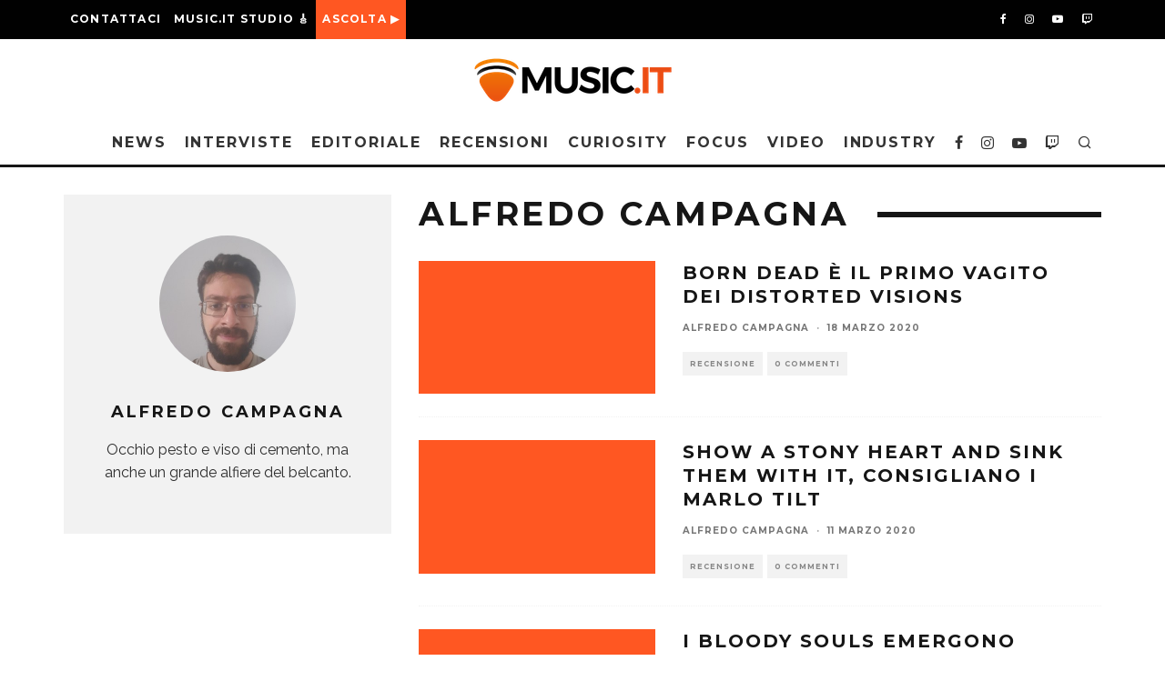

--- FILE ---
content_type: text/html; charset=UTF-8
request_url: https://music.it/author/alfredo-campagna/page/6/
body_size: 24851
content:
<!DOCTYPE html>
<html lang="it-IT">
<head>
	<!-- Google Tag Manager -->
<script>(function(w,d,s,l,i){w[l]=w[l]||[];w[l].push({'gtm.start':
new Date().getTime(),event:'gtm.js'});var f=d.getElementsByTagName(s)[0],
j=d.createElement(s),dl=l!='dataLayer'?'&l='+l:'';j.async=true;j.src=
'https://www.googletagmanager.com/gtm.js?id='+i+dl;f.parentNode.insertBefore(j,f);
})(window,document,'script','dataLayer','GTM-NMZMXH3');</script>
<!-- End Google Tag Manager -->
	<meta name="facebook-domain-verification" content="o5r4osiccbi4vlpzkpkgqoy4gmjuzv" />
	<!-- Meta Pixel Code -->
<script>
!function(f,b,e,v,n,t,s)
{if(f.fbq)return;n=f.fbq=function(){n.callMethod?
n.callMethod.apply(n,arguments):n.queue.push(arguments)};
if(!f._fbq)f._fbq=n;n.push=n;n.loaded=!0;n.version='2.0';
n.queue=[];t=b.createElement(e);t.async=!0;
t.src=v;s=b.getElementsByTagName(e)[0];
s.parentNode.insertBefore(t,s)}(window, document,'script',
'https://connect.facebook.net/en_US/fbevents.js');
fbq('init', '364837337355344');
fbq('track', 'PageView');
</script>
<noscript><img height="1" width="1" style="display:none"
src="https://www.facebook.com/tr?id=364837337355344&ev=PageView&noscript=1"
/></noscript>
<!-- End Meta Pixel Code -->
	<meta charset="UTF-8">
			<meta name="viewport" content="width=device-width, height=device-height, initial-scale=1.0, minimum-scale=1.0">
		<link rel="profile" href="http://gmpg.org/xfn/11">
	<script type="text/javascript" data-cookieconsent="ignore">
	window.dataLayer = window.dataLayer || [];

	function gtag() {
		dataLayer.push(arguments);
	}

	gtag("consent", "default", {
		ad_personalization: "denied",
		ad_storage: "denied",
		ad_user_data: "denied",
		analytics_storage: "denied",
		functionality_storage: "denied",
		personalization_storage: "denied",
		security_storage: "granted",
		wait_for_update: 500,
	});
	gtag("set", "ads_data_redaction", true);
	</script>
<script type="text/javascript"
		id="Cookiebot"
		src="https://consent.cookiebot.com/uc.js"
		data-implementation="wp"
		data-cbid="e86d75d1-8f9e-42a1-aacb-9ee8fdea0abe"
							data-blockingmode="auto"
	></script>
<meta name='robots' content='index, follow, max-image-preview:large, max-snippet:-1, max-video-preview:-1' />

	<!-- This site is optimized with the Yoast SEO plugin v20.9 - https://yoast.com/wordpress/plugins/seo/ -->
	<title>Articoli diAlfredo Campagna suMUSIC.IT &bull; Pagina 6 di 19</title>
	<meta name="description" content="% iAlfredo Campagna" />
	<link rel="canonical" href="https://music.it/author/alfredo-campagna/page/6/" />
	<link rel="prev" href="https://music.it/author/alfredo-campagna/page/5/" />
	<link rel="next" href="https://music.it/author/alfredo-campagna/page/7/" />
	<meta property="og:locale" content="it_IT" />
	<meta property="og:type" content="profile" />
	<meta property="og:title" content="Articoli diAlfredo Campagna suMUSIC.IT &bull; Pagina 6 di 19" />
	<meta property="og:description" content="% iAlfredo Campagna" />
	<meta property="og:url" content="https://music.it/author/alfredo-campagna/" />
	<meta property="og:site_name" content="MUSIC.IT" />
	<meta property="og:image" content="https://secure.gravatar.com/avatar/a2cd4f02da7731f06391f8c96be50709?s=500&d=mm&r=pg" />
	<meta name="twitter:card" content="summary_large_image" />
	<script type="application/ld+json" class="yoast-schema-graph">{"@context":"https://schema.org","@graph":[{"@type":"ProfilePage","@id":"https://music.it/author/alfredo-campagna/","url":"https://music.it/author/alfredo-campagna/page/6/","name":"Articoli diAlfredo Campagna suMUSIC.IT &bull; Pagina 6 di 19","isPartOf":{"@id":"https://music.it/#website"},"primaryImageOfPage":{"@id":"https://music.it/author/alfredo-campagna/page/6/#primaryimage"},"image":{"@id":"https://music.it/author/alfredo-campagna/page/6/#primaryimage"},"thumbnailUrl":"https://music.it/wp-content/uploads/2020/03/Distorted-Visions-e1583793549936.jpg","description":"% iAlfredo Campagna","breadcrumb":{"@id":"https://music.it/author/alfredo-campagna/page/6/#breadcrumb"},"inLanguage":"it-IT","potentialAction":[{"@type":"ReadAction","target":["https://music.it/author/alfredo-campagna/page/6/"]}]},{"@type":"ImageObject","inLanguage":"it-IT","@id":"https://music.it/author/alfredo-campagna/page/6/#primaryimage","url":"https://music.it/wp-content/uploads/2020/03/Distorted-Visions-e1583793549936.jpg","contentUrl":"https://music.it/wp-content/uploads/2020/03/Distorted-Visions-e1583793549936.jpg","width":1200,"height":675,"caption":"I Distorted Visions in una foto promozionale."},{"@type":"BreadcrumbList","@id":"https://music.it/author/alfredo-campagna/page/6/#breadcrumb","itemListElement":[{"@type":"ListItem","position":1,"name":"Home","item":"https://music.it/"},{"@type":"ListItem","position":2,"name":"Archivi per Alfredo Campagna"}]},{"@type":"WebSite","@id":"https://music.it/#website","url":"https://music.it/","name":"MUSIC.IT","description":"La musica a portata di click - news, album e ultime notizie","publisher":{"@id":"https://music.it/#organization"},"potentialAction":[{"@type":"SearchAction","target":{"@type":"EntryPoint","urlTemplate":"https://music.it/?s={search_term_string}"},"query-input":"required name=search_term_string"}],"inLanguage":"it-IT"},{"@type":"Organization","@id":"https://music.it/#organization","name":"Music.it","url":"https://music.it/","logo":{"@type":"ImageObject","inLanguage":"it-IT","@id":"https://music.it/#/schema/logo/image/","url":"https://music.it/wp-content/uploads/2022/02/music@2x.png","contentUrl":"https://music.it/wp-content/uploads/2022/02/music@2x.png","width":452,"height":100,"caption":"Music.it"},"image":{"@id":"https://music.it/#/schema/logo/image/"},"sameAs":["https://www.facebook.com/musicpuntoit/","https://www.instagram.com/musicpuntoit/","https://www.linkedin.com/company/music-it","https://www.youtube.com/channel/UCLkvKxeItBognPOz7ln4t9w"]},{"@type":"Person","@id":"https://music.it/#/schema/person/2b7d7a89c69f4513424ee4a0698c636e","name":"Alfredo Campagna","image":{"@type":"ImageObject","inLanguage":"it-IT","@id":"https://music.it/#/schema/person/image/","url":"https://secure.gravatar.com/avatar/a2cd4f02da7731f06391f8c96be50709?s=96&d=mm&r=pg","contentUrl":"https://secure.gravatar.com/avatar/a2cd4f02da7731f06391f8c96be50709?s=96&d=mm&r=pg","caption":"Alfredo Campagna"},"description":"Occhio pesto e viso di cemento, ma anche un grande alfiere del belcanto.","mainEntityOfPage":{"@id":"https://music.it/author/alfredo-campagna/"}}]}</script>
	<!-- / Yoast SEO plugin. -->


<link rel='dns-prefetch' href='//www.googletagmanager.com' />
<link rel='dns-prefetch' href='//stats.wp.com' />
<link rel='dns-prefetch' href='//fonts.googleapis.com' />
<link rel="alternate" type="application/rss+xml" title="MUSIC.IT &raquo; Feed" href="https://music.it/feed/" />
<link rel="alternate" type="application/rss+xml" title="MUSIC.IT &raquo; Feed dei commenti" href="https://music.it/comments/feed/" />
<link rel="alternate" type="application/rss+xml" title="MUSIC.IT &raquo; Articoli per il feed Alfredo Campagna" href="https://music.it/author/alfredo-campagna/feed/" />
<script type="text/javascript">
window._wpemojiSettings = {"baseUrl":"https:\/\/s.w.org\/images\/core\/emoji\/14.0.0\/72x72\/","ext":".png","svgUrl":"https:\/\/s.w.org\/images\/core\/emoji\/14.0.0\/svg\/","svgExt":".svg","source":{"concatemoji":"https:\/\/music.it\/wp-includes\/js\/wp-emoji-release.min.js?ver=6.2.8"}};
/*! This file is auto-generated */
!function(e,a,t){var n,r,o,i=a.createElement("canvas"),p=i.getContext&&i.getContext("2d");function s(e,t){p.clearRect(0,0,i.width,i.height),p.fillText(e,0,0);e=i.toDataURL();return p.clearRect(0,0,i.width,i.height),p.fillText(t,0,0),e===i.toDataURL()}function c(e){var t=a.createElement("script");t.src=e,t.defer=t.type="text/javascript",a.getElementsByTagName("head")[0].appendChild(t)}for(o=Array("flag","emoji"),t.supports={everything:!0,everythingExceptFlag:!0},r=0;r<o.length;r++)t.supports[o[r]]=function(e){if(p&&p.fillText)switch(p.textBaseline="top",p.font="600 32px Arial",e){case"flag":return s("\ud83c\udff3\ufe0f\u200d\u26a7\ufe0f","\ud83c\udff3\ufe0f\u200b\u26a7\ufe0f")?!1:!s("\ud83c\uddfa\ud83c\uddf3","\ud83c\uddfa\u200b\ud83c\uddf3")&&!s("\ud83c\udff4\udb40\udc67\udb40\udc62\udb40\udc65\udb40\udc6e\udb40\udc67\udb40\udc7f","\ud83c\udff4\u200b\udb40\udc67\u200b\udb40\udc62\u200b\udb40\udc65\u200b\udb40\udc6e\u200b\udb40\udc67\u200b\udb40\udc7f");case"emoji":return!s("\ud83e\udef1\ud83c\udffb\u200d\ud83e\udef2\ud83c\udfff","\ud83e\udef1\ud83c\udffb\u200b\ud83e\udef2\ud83c\udfff")}return!1}(o[r]),t.supports.everything=t.supports.everything&&t.supports[o[r]],"flag"!==o[r]&&(t.supports.everythingExceptFlag=t.supports.everythingExceptFlag&&t.supports[o[r]]);t.supports.everythingExceptFlag=t.supports.everythingExceptFlag&&!t.supports.flag,t.DOMReady=!1,t.readyCallback=function(){t.DOMReady=!0},t.supports.everything||(n=function(){t.readyCallback()},a.addEventListener?(a.addEventListener("DOMContentLoaded",n,!1),e.addEventListener("load",n,!1)):(e.attachEvent("onload",n),a.attachEvent("onreadystatechange",function(){"complete"===a.readyState&&t.readyCallback()})),(e=t.source||{}).concatemoji?c(e.concatemoji):e.wpemoji&&e.twemoji&&(c(e.twemoji),c(e.wpemoji)))}(window,document,window._wpemojiSettings);
</script>
<style type="text/css">
img.wp-smiley,
img.emoji {
	display: inline !important;
	border: none !important;
	box-shadow: none !important;
	height: 1em !important;
	width: 1em !important;
	margin: 0 0.07em !important;
	vertical-align: -0.1em !important;
	background: none !important;
	padding: 0 !important;
}
</style>
	<link rel='stylesheet' id='wp-block-library-css' href='https://music.it/wp-includes/css/dist/block-library/style.min.css?ver=6.2.8' type='text/css' media='all' />
<style id='wp-block-library-inline-css' type='text/css'>
.has-text-align-justify{text-align:justify;}
</style>
<link rel='stylesheet' id='jetpack-videopress-video-block-view-css' href='https://music.it/wp-content/plugins/jetpack/jetpack_vendor/automattic/jetpack-videopress/build/block-editor/blocks/video/view.css?minify=false&#038;ver=34ae973733627b74a14e' type='text/css' media='all' />
<link rel='stylesheet' id='mediaelement-css' href='https://music.it/wp-includes/js/mediaelement/mediaelementplayer-legacy.min.css?ver=4.2.17' type='text/css' media='all' />
<link rel='stylesheet' id='wp-mediaelement-css' href='https://music.it/wp-includes/js/mediaelement/wp-mediaelement.min.css?ver=6.2.8' type='text/css' media='all' />
<link rel='stylesheet' id='classic-theme-styles-css' href='https://music.it/wp-includes/css/classic-themes.min.css?ver=6.2.8' type='text/css' media='all' />
<style id='global-styles-inline-css' type='text/css'>
body{--wp--preset--color--black: #000000;--wp--preset--color--cyan-bluish-gray: #abb8c3;--wp--preset--color--white: #ffffff;--wp--preset--color--pale-pink: #f78da7;--wp--preset--color--vivid-red: #cf2e2e;--wp--preset--color--luminous-vivid-orange: #ff6900;--wp--preset--color--luminous-vivid-amber: #fcb900;--wp--preset--color--light-green-cyan: #7bdcb5;--wp--preset--color--vivid-green-cyan: #00d084;--wp--preset--color--pale-cyan-blue: #8ed1fc;--wp--preset--color--vivid-cyan-blue: #0693e3;--wp--preset--color--vivid-purple: #9b51e0;--wp--preset--gradient--vivid-cyan-blue-to-vivid-purple: linear-gradient(135deg,rgba(6,147,227,1) 0%,rgb(155,81,224) 100%);--wp--preset--gradient--light-green-cyan-to-vivid-green-cyan: linear-gradient(135deg,rgb(122,220,180) 0%,rgb(0,208,130) 100%);--wp--preset--gradient--luminous-vivid-amber-to-luminous-vivid-orange: linear-gradient(135deg,rgba(252,185,0,1) 0%,rgba(255,105,0,1) 100%);--wp--preset--gradient--luminous-vivid-orange-to-vivid-red: linear-gradient(135deg,rgba(255,105,0,1) 0%,rgb(207,46,46) 100%);--wp--preset--gradient--very-light-gray-to-cyan-bluish-gray: linear-gradient(135deg,rgb(238,238,238) 0%,rgb(169,184,195) 100%);--wp--preset--gradient--cool-to-warm-spectrum: linear-gradient(135deg,rgb(74,234,220) 0%,rgb(151,120,209) 20%,rgb(207,42,186) 40%,rgb(238,44,130) 60%,rgb(251,105,98) 80%,rgb(254,248,76) 100%);--wp--preset--gradient--blush-light-purple: linear-gradient(135deg,rgb(255,206,236) 0%,rgb(152,150,240) 100%);--wp--preset--gradient--blush-bordeaux: linear-gradient(135deg,rgb(254,205,165) 0%,rgb(254,45,45) 50%,rgb(107,0,62) 100%);--wp--preset--gradient--luminous-dusk: linear-gradient(135deg,rgb(255,203,112) 0%,rgb(199,81,192) 50%,rgb(65,88,208) 100%);--wp--preset--gradient--pale-ocean: linear-gradient(135deg,rgb(255,245,203) 0%,rgb(182,227,212) 50%,rgb(51,167,181) 100%);--wp--preset--gradient--electric-grass: linear-gradient(135deg,rgb(202,248,128) 0%,rgb(113,206,126) 100%);--wp--preset--gradient--midnight: linear-gradient(135deg,rgb(2,3,129) 0%,rgb(40,116,252) 100%);--wp--preset--duotone--dark-grayscale: url('#wp-duotone-dark-grayscale');--wp--preset--duotone--grayscale: url('#wp-duotone-grayscale');--wp--preset--duotone--purple-yellow: url('#wp-duotone-purple-yellow');--wp--preset--duotone--blue-red: url('#wp-duotone-blue-red');--wp--preset--duotone--midnight: url('#wp-duotone-midnight');--wp--preset--duotone--magenta-yellow: url('#wp-duotone-magenta-yellow');--wp--preset--duotone--purple-green: url('#wp-duotone-purple-green');--wp--preset--duotone--blue-orange: url('#wp-duotone-blue-orange');--wp--preset--font-size--small: 13px;--wp--preset--font-size--medium: 20px;--wp--preset--font-size--large: 36px;--wp--preset--font-size--x-large: 42px;--wp--preset--spacing--20: 0.44rem;--wp--preset--spacing--30: 0.67rem;--wp--preset--spacing--40: 1rem;--wp--preset--spacing--50: 1.5rem;--wp--preset--spacing--60: 2.25rem;--wp--preset--spacing--70: 3.38rem;--wp--preset--spacing--80: 5.06rem;--wp--preset--shadow--natural: 6px 6px 9px rgba(0, 0, 0, 0.2);--wp--preset--shadow--deep: 12px 12px 50px rgba(0, 0, 0, 0.4);--wp--preset--shadow--sharp: 6px 6px 0px rgba(0, 0, 0, 0.2);--wp--preset--shadow--outlined: 6px 6px 0px -3px rgba(255, 255, 255, 1), 6px 6px rgba(0, 0, 0, 1);--wp--preset--shadow--crisp: 6px 6px 0px rgba(0, 0, 0, 1);}:where(.is-layout-flex){gap: 0.5em;}body .is-layout-flow > .alignleft{float: left;margin-inline-start: 0;margin-inline-end: 2em;}body .is-layout-flow > .alignright{float: right;margin-inline-start: 2em;margin-inline-end: 0;}body .is-layout-flow > .aligncenter{margin-left: auto !important;margin-right: auto !important;}body .is-layout-constrained > .alignleft{float: left;margin-inline-start: 0;margin-inline-end: 2em;}body .is-layout-constrained > .alignright{float: right;margin-inline-start: 2em;margin-inline-end: 0;}body .is-layout-constrained > .aligncenter{margin-left: auto !important;margin-right: auto !important;}body .is-layout-constrained > :where(:not(.alignleft):not(.alignright):not(.alignfull)){max-width: var(--wp--style--global--content-size);margin-left: auto !important;margin-right: auto !important;}body .is-layout-constrained > .alignwide{max-width: var(--wp--style--global--wide-size);}body .is-layout-flex{display: flex;}body .is-layout-flex{flex-wrap: wrap;align-items: center;}body .is-layout-flex > *{margin: 0;}:where(.wp-block-columns.is-layout-flex){gap: 2em;}.has-black-color{color: var(--wp--preset--color--black) !important;}.has-cyan-bluish-gray-color{color: var(--wp--preset--color--cyan-bluish-gray) !important;}.has-white-color{color: var(--wp--preset--color--white) !important;}.has-pale-pink-color{color: var(--wp--preset--color--pale-pink) !important;}.has-vivid-red-color{color: var(--wp--preset--color--vivid-red) !important;}.has-luminous-vivid-orange-color{color: var(--wp--preset--color--luminous-vivid-orange) !important;}.has-luminous-vivid-amber-color{color: var(--wp--preset--color--luminous-vivid-amber) !important;}.has-light-green-cyan-color{color: var(--wp--preset--color--light-green-cyan) !important;}.has-vivid-green-cyan-color{color: var(--wp--preset--color--vivid-green-cyan) !important;}.has-pale-cyan-blue-color{color: var(--wp--preset--color--pale-cyan-blue) !important;}.has-vivid-cyan-blue-color{color: var(--wp--preset--color--vivid-cyan-blue) !important;}.has-vivid-purple-color{color: var(--wp--preset--color--vivid-purple) !important;}.has-black-background-color{background-color: var(--wp--preset--color--black) !important;}.has-cyan-bluish-gray-background-color{background-color: var(--wp--preset--color--cyan-bluish-gray) !important;}.has-white-background-color{background-color: var(--wp--preset--color--white) !important;}.has-pale-pink-background-color{background-color: var(--wp--preset--color--pale-pink) !important;}.has-vivid-red-background-color{background-color: var(--wp--preset--color--vivid-red) !important;}.has-luminous-vivid-orange-background-color{background-color: var(--wp--preset--color--luminous-vivid-orange) !important;}.has-luminous-vivid-amber-background-color{background-color: var(--wp--preset--color--luminous-vivid-amber) !important;}.has-light-green-cyan-background-color{background-color: var(--wp--preset--color--light-green-cyan) !important;}.has-vivid-green-cyan-background-color{background-color: var(--wp--preset--color--vivid-green-cyan) !important;}.has-pale-cyan-blue-background-color{background-color: var(--wp--preset--color--pale-cyan-blue) !important;}.has-vivid-cyan-blue-background-color{background-color: var(--wp--preset--color--vivid-cyan-blue) !important;}.has-vivid-purple-background-color{background-color: var(--wp--preset--color--vivid-purple) !important;}.has-black-border-color{border-color: var(--wp--preset--color--black) !important;}.has-cyan-bluish-gray-border-color{border-color: var(--wp--preset--color--cyan-bluish-gray) !important;}.has-white-border-color{border-color: var(--wp--preset--color--white) !important;}.has-pale-pink-border-color{border-color: var(--wp--preset--color--pale-pink) !important;}.has-vivid-red-border-color{border-color: var(--wp--preset--color--vivid-red) !important;}.has-luminous-vivid-orange-border-color{border-color: var(--wp--preset--color--luminous-vivid-orange) !important;}.has-luminous-vivid-amber-border-color{border-color: var(--wp--preset--color--luminous-vivid-amber) !important;}.has-light-green-cyan-border-color{border-color: var(--wp--preset--color--light-green-cyan) !important;}.has-vivid-green-cyan-border-color{border-color: var(--wp--preset--color--vivid-green-cyan) !important;}.has-pale-cyan-blue-border-color{border-color: var(--wp--preset--color--pale-cyan-blue) !important;}.has-vivid-cyan-blue-border-color{border-color: var(--wp--preset--color--vivid-cyan-blue) !important;}.has-vivid-purple-border-color{border-color: var(--wp--preset--color--vivid-purple) !important;}.has-vivid-cyan-blue-to-vivid-purple-gradient-background{background: var(--wp--preset--gradient--vivid-cyan-blue-to-vivid-purple) !important;}.has-light-green-cyan-to-vivid-green-cyan-gradient-background{background: var(--wp--preset--gradient--light-green-cyan-to-vivid-green-cyan) !important;}.has-luminous-vivid-amber-to-luminous-vivid-orange-gradient-background{background: var(--wp--preset--gradient--luminous-vivid-amber-to-luminous-vivid-orange) !important;}.has-luminous-vivid-orange-to-vivid-red-gradient-background{background: var(--wp--preset--gradient--luminous-vivid-orange-to-vivid-red) !important;}.has-very-light-gray-to-cyan-bluish-gray-gradient-background{background: var(--wp--preset--gradient--very-light-gray-to-cyan-bluish-gray) !important;}.has-cool-to-warm-spectrum-gradient-background{background: var(--wp--preset--gradient--cool-to-warm-spectrum) !important;}.has-blush-light-purple-gradient-background{background: var(--wp--preset--gradient--blush-light-purple) !important;}.has-blush-bordeaux-gradient-background{background: var(--wp--preset--gradient--blush-bordeaux) !important;}.has-luminous-dusk-gradient-background{background: var(--wp--preset--gradient--luminous-dusk) !important;}.has-pale-ocean-gradient-background{background: var(--wp--preset--gradient--pale-ocean) !important;}.has-electric-grass-gradient-background{background: var(--wp--preset--gradient--electric-grass) !important;}.has-midnight-gradient-background{background: var(--wp--preset--gradient--midnight) !important;}.has-small-font-size{font-size: var(--wp--preset--font-size--small) !important;}.has-medium-font-size{font-size: var(--wp--preset--font-size--medium) !important;}.has-large-font-size{font-size: var(--wp--preset--font-size--large) !important;}.has-x-large-font-size{font-size: var(--wp--preset--font-size--x-large) !important;}
.wp-block-navigation a:where(:not(.wp-element-button)){color: inherit;}
:where(.wp-block-columns.is-layout-flex){gap: 2em;}
.wp-block-pullquote{font-size: 1.5em;line-height: 1.6;}
</style>
<link rel='stylesheet' id='cookie-law-info-css' href='https://music.it/wp-content/plugins/cookie-law-info/legacy/public/css/cookie-law-info-public.css?ver=3.0.9' type='text/css' media='all' />
<link rel='stylesheet' id='cookie-law-info-gdpr-css' href='https://music.it/wp-content/plugins/cookie-law-info/legacy/public/css/cookie-law-info-gdpr.css?ver=3.0.9' type='text/css' media='all' />
<link rel='stylesheet' id='lets-review-api-css' href='https://music.it/wp-content/plugins/lets-review/assets/css/style-api.min.css?ver=3.3.6' type='text/css' media='all' />
<link rel='stylesheet' id='codetipi-15zine-style-css' href='https://music.it/wp-content/themes/15zine/assets/css/style.min.css?ver=3.3.9.8' type='text/css' media='all' />
<style id='codetipi-15zine-style-inline-css' type='text/css'>
.link-color-wrap > * > a,.link-color-wrap > * > ul a{ color: #1e1e1e;}.link-color-wrap > * > a:hover,.link-color-wrap > * > ul a:hover{ color: #555;}body{ color: #2e2e2e;}.site-footer{ color: #fff;}body{font-size:14px;font-weight:400;line-height:1.6;text-transform:none;}.excerpt{font-size:14px;font-weight:400;line-height:1.6;text-transform:none;}.preview-thumbnail .title, .preview-review .title{font-size:14px;font-weight:700;letter-spacing:0.1em;line-height:1.3;text-transform:uppercase;}.byline{font-size:10px;font-weight:700;letter-spacing:0.1em;line-height:1.3;text-transform:uppercase;}.tipi-button, .button__back__home{font-size:14px;font-weight:700;letter-spacing:0.1em;text-transform:uppercase;}.breadcrumbs{font-size:11px;font-weight:400;letter-spacing:0.1em;text-transform:none;}.secondary-menu-wrap{font-size:14px;font-weight:700;letter-spacing:0.1em;line-height:1;text-transform:uppercase;}.preview-slider.title-s .title{font-size:14px;font-weight:700;letter-spacing:0.1em;line-height:1.3;text-transform:uppercase;}.preview-slider.title-m .title{font-size:14px;font-weight:700;letter-spacing:0.1em;line-height:1.3;text-transform:uppercase;}.preview-slider.title-l .title{font-size:14px;font-weight:700;letter-spacing:0.1em;line-height:1.3;text-transform:uppercase;}.preview-slider.title-xl .title{font-size:14px;font-weight:700;letter-spacing:0.1em;line-height:1.3;text-transform:uppercase;}.preview-grid.title-s .title{font-size:14px;font-weight:700;letter-spacing:0.1em;line-height:1.3;text-transform:uppercase;}.preview-grid.title-m .title{font-size:14px;font-weight:700;letter-spacing:0.1em;line-height:1.3;text-transform:uppercase;}.preview-grid.title-l .title{font-size:14px;font-weight:700;letter-spacing:0.1em;line-height:1.3;text-transform:uppercase;}.preview-classic .title{font-size:14px;font-weight:700;letter-spacing:0.1em;line-height:1.3;text-transform:uppercase;}.preview-2 .title{font-size:14px;font-weight:700;letter-spacing:0.1em;line-height:1.3;text-transform:uppercase;}.entry-content blockquote, .entry-content .wp-block-pullquote p{font-size:18px;font-weight:400;line-height:1.5;text-transform:none;}.hero-wrap .caption, .gallery-block__wrap .caption{font-size:10px;font-weight:400;line-height:1.2;text-transform:none;}.main-navigation{font-size:14px;font-weight:700;letter-spacing:0.12em;line-height:1;text-transform:uppercase;}.hero-meta.tipi-s-typo .title{font-size:18px;font-weight:700;letter-spacing:0.1em;line-height:1.3;text-transform:uppercase;}.hero-meta.tipi-m-typo .title{font-size:18px;font-weight:700;letter-spacing:0.1em;line-height:1.3;text-transform:uppercase;}.hero-meta.tipi-l-typo .title{font-size:18px;font-weight:700;letter-spacing:0.1em;line-height:1.3;text-transform:uppercase;}.entry-content h1{font-size:18px;font-weight:700;letter-spacing:0.1em;line-height:1.3;text-transform:uppercase;}.entry-content h2{font-size:18px;font-weight:700;letter-spacing:0.1em;line-height:1.3;text-transform:uppercase;}.entry-content h3{font-size:14px;font-weight:700;letter-spacing:0.1em;line-height:1.3;text-transform:uppercase;}.entry-content h4{font-size:14px;font-weight:700;letter-spacing:0.1em;line-height:1.3;text-transform:uppercase;}.entry-content h5{font-size:14px;font-weight:700;letter-spacing:0.1em;line-height:1.3;text-transform:uppercase;}.widget-title{font-size:14px;font-weight:700;letter-spacing:0.1em;line-height:1.3;text-transform:uppercase;}.block-title-wrap .title{font-size:18px;font-weight:700;letter-spacing:0.1em;line-height:1.2;text-transform:uppercase;}.block-subtitle{font-size:15px;font-weight:700;letter-spacing:0.1em;line-height:1.3;text-transform:uppercase;}.preview-classic { padding-bottom: 25px; }.block-wrap-classic .block ~ .block .preview-1:first-child { padding-top: 25px; }.preview-thumbnail { padding-bottom: 20px; }.codetipi-15zine-widget .preview-thumbnail { padding-bottom: 15px; }.preview-classic{ border-bottom:1px dotted #f2f2f2;}.preview-classic { margin-bottom: 25px; }.block-wrap-bs-62 .block ~ .block, .block-wrap-classic .block ~ .block .preview-1:first-child { margin-top: 25px; }.block-wrap-classic .block ~ .block .preview-1:first-child{ border-top:1px dotted #f2f2f2;}.preview-classic { margin-bottom: 25px; }.block-wrap-bs-62 .block ~ .block, .block-wrap-classic .block ~ .block .preview-1:first-child { margin-top: 25px; }.preview-thumbnail{ border-bottom:1px dotted #f2f2f2;}.preview-thumbnail { margin-bottom: 20px; }.codetipi-15zine-widget .preview-thumbnail { margin-bottom: 15px; }.main-menu-logo img { width: 110px; }.mm-submenu-2 .mm-51 .menu-wrap > .sub-menu > li > a { color: #f2c231; }.preview-slider.tile-overlay--1:after, .preview-slider.tile-overlay--2 .meta:after { opacity: 0.25; }.preview-grid.tile-overlay--1:after, .preview-grid.tile-overlay--2 .meta:after { opacity: 0.25; }.main-navigation-border { border-bottom-color: #161616; }.cb-mm-on.cb-menu-light #cb-nav-bar .cb-main-nav > li:hover, .cb-mm-on.cb-menu-dark #cb-nav-bar .cb-main-nav > li:hover { background: #ff5722; }body {}body, #respond, .cb-font-body, .font-b { font-family: 'Raleway',sans-serif; }h1, h2, h3, h4, h5, h6, .cb-font-header, .font-h, #bbp-user-navigation, .cb-byline, .product_meta, .price, .woocommerce-review-link, .cart_item, .cart-collaterals .cart_totals th { font-family: 'Montserrat',sans-serif }.main-menu > li > a, .main-menu-wrap .menu-icons > li > a {
		padding-top: 15px;
		padding-bottom: 15px;
	}.secondary-menu-wrap .menu-icons > li > a, .secondary-menu-wrap .secondary-menu > li > a {
		padding-top: 15px;
		padding-bottom: 15px;
	}.site-mob-header:not(.site-mob-header-11) .header-padding .logo-main-wrap, .site-mob-header:not(.site-mob-header-11) .header-padding .icons-wrap a, .site-mob-header-11 .header-padding {
		padding-top: 20px;
		padding-bottom: 20px;
	}.grid-spacing { border-top-width: 3px; }@media only screen and (min-width: 481px) {.block-wrap-slider:not(.block-wrap-51) .slider-spacing { margin-right: 3px;}.block--feature.block-wrap-slider .block-inner-style { padding-top: 3px;}}@media only screen and (min-width: 768px) {.grid-spacing { border-right-width: 3px; }.block-wrap-55 .slide { margin-right: 3px!important; }.block-wrap-grid:not(.block-wrap-81) .block { width: calc( 100% + 3px ); }.preview-slider.tile-overlay--1:hover:after, .preview-slider.tile-overlay--2.tile-overlay--gradient:hover:after, .preview-slider.tile-overlay--2:hover .meta:after { opacity: 0.75 ; }.preview-grid.tile-overlay--1:hover:after, .preview-grid.tile-overlay--2.tile-overlay--gradient:hover:after, .preview-grid.tile-overlay--2:hover .meta:after { opacity: 0.75 ; }}@media only screen and (min-width: 1020px) {.site-header .header-padding {
		padding-top: 20px;
		padding-bottom: 20px;
	}body{font-size:18px;}.excerpt{font-size:16px;}.tipi-button, .button__back__home{font-size:12px;}.secondary-menu-wrap{font-size:12px;}.preview-slider.title-s .title{font-size:16px;}.preview-slider.title-m .title{font-size:16px;}.preview-slider.title-l .title{font-size:32px;}.preview-slider.title-xl .title{font-size:38px;}.preview-grid.title-s .title{font-size:16px;}.preview-grid.title-m .title{font-size:16px;}.preview-grid.title-l .title{font-size:32px;}.preview-classic .title{font-size:20px;}.preview-2 .title{font-size:22px;}.entry-content blockquote, .entry-content .wp-block-pullquote p{font-size:30px;}.main-navigation{font-size:16px;}.hero-meta.tipi-s-typo .title{font-size:30px;}.hero-meta.tipi-m-typo .title{font-size:40px;}.hero-meta.tipi-l-typo .title{font-size:50px;}.entry-content h1{font-size:50px;}.entry-content h2{font-size:30px;}.entry-content h3{font-size:24px;}.entry-content h4{font-size:20px;}.entry-content h5{font-size:18px;}.widget-title{font-size:20px;}.block-title-wrap .title{font-size:36px;}}
</style>
<link crossorigin="anonymous" rel='stylesheet' id='codetipi-15zine-fonts-css' href='https://fonts.googleapis.com/css?family=Montserrat%3A400%2C700%7CRaleway%3A400%2C700&#038;display=swap' type='text/css' media='all' />
<!--[if IE]>
<link rel='stylesheet' id='codetipi-15zine-ie9-css' href='https://music.it/wp-content/themes/15zine/assets/css/ie.css?ver=3.3.9.8' type='text/css' media='all' />
<![endif]-->
<link rel='stylesheet' id='swipebox-css' href='https://music.it/wp-content/themes/15zine/assets/css/swipebox.min.css?ver=1.4.4' type='text/css' media='all' />
<link rel='stylesheet' id='jetpack_css-css' href='https://music.it/wp-content/plugins/jetpack/css/jetpack.css?ver=12.2' type='text/css' media='all' />
<script type='text/javascript' src='https://music.it/wp-includes/js/jquery/jquery.min.js?ver=3.6.4' id='jquery-core-js'></script>
<script type='text/javascript' src='https://music.it/wp-includes/js/jquery/jquery-migrate.min.js?ver=3.4.0' id='jquery-migrate-js'></script>
<script type='text/javascript' id='cookie-law-info-js-extra'>
/* <![CDATA[ */
var Cli_Data = {"nn_cookie_ids":[],"cookielist":[],"non_necessary_cookies":[],"ccpaEnabled":"","ccpaRegionBased":"","ccpaBarEnabled":"","strictlyEnabled":["necessary","obligatoire"],"ccpaType":"gdpr","js_blocking":"1","custom_integration":"","triggerDomRefresh":"","secure_cookies":""};
var cli_cookiebar_settings = {"animate_speed_hide":"500","animate_speed_show":"500","background":"#FFF","border":"#b1a6a6c2","border_on":"","button_1_button_colour":"#61a229","button_1_button_hover":"#4e8221","button_1_link_colour":"#fff","button_1_as_button":"1","button_1_new_win":"","button_2_button_colour":"#333","button_2_button_hover":"#292929","button_2_link_colour":"#444","button_2_as_button":"","button_2_hidebar":"","button_3_button_colour":"#dedfe0","button_3_button_hover":"#b2b2b3","button_3_link_colour":"#333333","button_3_as_button":"1","button_3_new_win":"","button_4_button_colour":"#dedfe0","button_4_button_hover":"#b2b2b3","button_4_link_colour":"#333333","button_4_as_button":"1","button_7_button_colour":"#61a229","button_7_button_hover":"#4e8221","button_7_link_colour":"#fff","button_7_as_button":"1","button_7_new_win":"","font_family":"inherit","header_fix":"","notify_animate_hide":"1","notify_animate_show":"","notify_div_id":"#cookie-law-info-bar","notify_position_horizontal":"right","notify_position_vertical":"bottom","scroll_close":"","scroll_close_reload":"","accept_close_reload":"","reject_close_reload":"","showagain_tab":"","showagain_background":"#fff","showagain_border":"#000","showagain_div_id":"#cookie-law-info-again","showagain_x_position":"100px","text":"#333333","show_once_yn":"","show_once":"10000","logging_on":"","as_popup":"","popup_overlay":"1","bar_heading_text":"Cookie Policy","cookie_bar_as":"banner","popup_showagain_position":"bottom-right","widget_position":"left"};
var log_object = {"ajax_url":"https:\/\/music.it\/wp-admin\/admin-ajax.php"};
/* ]]> */
</script>
<script type='text/javascript' src='https://music.it/wp-content/plugins/cookie-law-info/legacy/public/js/cookie-law-info-public.js?ver=3.0.9' id='cookie-law-info-js'></script>

<!-- Snippet Google Analytics aggiunto da Site Kit -->
<script type='text/javascript' src='https://www.googletagmanager.com/gtag/js?id=UA-4690948-1' id='google_gtagjs-js' async></script>
<script type='text/javascript' id='google_gtagjs-js-after'>
window.dataLayer = window.dataLayer || [];function gtag(){dataLayer.push(arguments);}
gtag('set', 'linker', {"domains":["music.it"]} );
gtag("js", new Date());
gtag("set", "developer_id.dZTNiMT", true);
gtag("config", "UA-4690948-1", {"anonymize_ip":true});
gtag("config", "GT-NSKKGT5");
</script>

<!-- Termina lo snippet Google Analytics aggiunto da Site Kit -->
<link rel="https://api.w.org/" href="https://music.it/wp-json/" /><link rel="alternate" type="application/json" href="https://music.it/wp-json/wp/v2/users/35" /><link rel="EditURI" type="application/rsd+xml" title="RSD" href="https://music.it/xmlrpc.php?rsd" />
<link rel="wlwmanifest" type="application/wlwmanifest+xml" href="https://music.it/wp-includes/wlwmanifest.xml" />
<meta name="generator" content="Site Kit by Google 1.102.0" />	<style>img#wpstats{display:none}</style>
		<link rel="preload" type="font/woff2" as="font" href="https://music.it/wp-content/themes/15zine/assets/css/15zine/codetipi-15zine.woff2?9oa0lg" crossorigin><link rel="dns-prefetch" href="//fonts.googleapis.com"><link rel="preconnect" href="https://fonts.gstatic.com/" crossorigin>
<!-- Snippet Google AdSense aggiunto da Site Kit -->
<meta name="google-adsense-platform-account" content="ca-host-pub-2644536267352236">
<meta name="google-adsense-platform-domain" content="sitekit.withgoogle.com">
<!-- Termina lo snippet Google AdSense aggiunto da Site Kit -->
<meta name="generator" content="Elementor 3.14.0-dev4; features: e_dom_optimization, e_optimized_assets_loading, e_optimized_css_loading, e_font_icon_svg, a11y_improvements, additional_custom_breakpoints; settings: css_print_method-external, google_font-enabled, font_display-auto">
<link rel="amphtml" href="https://music.it/author/alfredo-campagna/page/6/?amp=1">
<!-- Snippet Google Tag Manager aggiunto da Site Kit -->
<script type="text/javascript">
			( function( w, d, s, l, i ) {
				w[l] = w[l] || [];
				w[l].push( {'gtm.start': new Date().getTime(), event: 'gtm.js'} );
				var f = d.getElementsByTagName( s )[0],
					j = d.createElement( s ), dl = l != 'dataLayer' ? '&l=' + l : '';
				j.async = true;
				j.src = 'https://www.googletagmanager.com/gtm.js?id=' + i + dl;
				f.parentNode.insertBefore( j, f );
			} )( window, document, 'script', 'dataLayer', 'GTM-MWB9XV3G' );
			
</script>

<!-- Termina lo snippet Google Tag Manager aggiunto da Site Kit -->
<link rel="icon" href="https://music.it/wp-content/uploads/2022/02/cropped-Progetto-senza-titolo-32x32.png" sizes="32x32" />
<link rel="icon" href="https://music.it/wp-content/uploads/2022/02/cropped-Progetto-senza-titolo-192x192.png" sizes="192x192" />
<link rel="apple-touch-icon" href="https://music.it/wp-content/uploads/2022/02/cropped-Progetto-senza-titolo-180x180.png" />
<meta name="msapplication-TileImage" content="https://music.it/wp-content/uploads/2022/02/cropped-Progetto-senza-titolo-270x270.png" />
		<style type="text/css" id="wp-custom-css">
			#menu-item-35976{background: #ff5722;}		</style>
		</head>
<body class="archive paged author author-alfredo-campagna author-35 paged-6 author-paged-6 sidebars-mob-off mob-fi-tall  cb-body-light cb-footer-dark body-mob-header-2 site-mob-menu-a-4 site-mob-menu-1 mm-submenu-2 elementor-beta elementor-default elementor-kit-35872">
	<!-- Google Tag Manager (noscript) -->
<noscript><iframe src="https://www.googletagmanager.com/ns.html?id=GTM-NMZMXH3"
height="0" width="0" style="display:none;visibility:hidden"></iframe></noscript>
<!-- End Google Tag Manager (noscript) -->
				<!-- Snippet Google Tag Manager (noscript) aggiunto da Site Kit -->
		<noscript>
			<iframe src="https://www.googletagmanager.com/ns.html?id=GTM-MWB9XV3G" height="0" width="0" style="display:none;visibility:hidden"></iframe>
		</noscript>
		<!-- Termina lo snippet Google Tag Manager (noscript) aggiunto da Site Kit -->
		<svg xmlns="http://www.w3.org/2000/svg" viewBox="0 0 0 0" width="0" height="0" focusable="false" role="none" style="visibility: hidden; position: absolute; left: -9999px; overflow: hidden;" ><defs><filter id="wp-duotone-dark-grayscale"><feColorMatrix color-interpolation-filters="sRGB" type="matrix" values=" .299 .587 .114 0 0 .299 .587 .114 0 0 .299 .587 .114 0 0 .299 .587 .114 0 0 " /><feComponentTransfer color-interpolation-filters="sRGB" ><feFuncR type="table" tableValues="0 0.49803921568627" /><feFuncG type="table" tableValues="0 0.49803921568627" /><feFuncB type="table" tableValues="0 0.49803921568627" /><feFuncA type="table" tableValues="1 1" /></feComponentTransfer><feComposite in2="SourceGraphic" operator="in" /></filter></defs></svg><svg xmlns="http://www.w3.org/2000/svg" viewBox="0 0 0 0" width="0" height="0" focusable="false" role="none" style="visibility: hidden; position: absolute; left: -9999px; overflow: hidden;" ><defs><filter id="wp-duotone-grayscale"><feColorMatrix color-interpolation-filters="sRGB" type="matrix" values=" .299 .587 .114 0 0 .299 .587 .114 0 0 .299 .587 .114 0 0 .299 .587 .114 0 0 " /><feComponentTransfer color-interpolation-filters="sRGB" ><feFuncR type="table" tableValues="0 1" /><feFuncG type="table" tableValues="0 1" /><feFuncB type="table" tableValues="0 1" /><feFuncA type="table" tableValues="1 1" /></feComponentTransfer><feComposite in2="SourceGraphic" operator="in" /></filter></defs></svg><svg xmlns="http://www.w3.org/2000/svg" viewBox="0 0 0 0" width="0" height="0" focusable="false" role="none" style="visibility: hidden; position: absolute; left: -9999px; overflow: hidden;" ><defs><filter id="wp-duotone-purple-yellow"><feColorMatrix color-interpolation-filters="sRGB" type="matrix" values=" .299 .587 .114 0 0 .299 .587 .114 0 0 .299 .587 .114 0 0 .299 .587 .114 0 0 " /><feComponentTransfer color-interpolation-filters="sRGB" ><feFuncR type="table" tableValues="0.54901960784314 0.98823529411765" /><feFuncG type="table" tableValues="0 1" /><feFuncB type="table" tableValues="0.71764705882353 0.25490196078431" /><feFuncA type="table" tableValues="1 1" /></feComponentTransfer><feComposite in2="SourceGraphic" operator="in" /></filter></defs></svg><svg xmlns="http://www.w3.org/2000/svg" viewBox="0 0 0 0" width="0" height="0" focusable="false" role="none" style="visibility: hidden; position: absolute; left: -9999px; overflow: hidden;" ><defs><filter id="wp-duotone-blue-red"><feColorMatrix color-interpolation-filters="sRGB" type="matrix" values=" .299 .587 .114 0 0 .299 .587 .114 0 0 .299 .587 .114 0 0 .299 .587 .114 0 0 " /><feComponentTransfer color-interpolation-filters="sRGB" ><feFuncR type="table" tableValues="0 1" /><feFuncG type="table" tableValues="0 0.27843137254902" /><feFuncB type="table" tableValues="0.5921568627451 0.27843137254902" /><feFuncA type="table" tableValues="1 1" /></feComponentTransfer><feComposite in2="SourceGraphic" operator="in" /></filter></defs></svg><svg xmlns="http://www.w3.org/2000/svg" viewBox="0 0 0 0" width="0" height="0" focusable="false" role="none" style="visibility: hidden; position: absolute; left: -9999px; overflow: hidden;" ><defs><filter id="wp-duotone-midnight"><feColorMatrix color-interpolation-filters="sRGB" type="matrix" values=" .299 .587 .114 0 0 .299 .587 .114 0 0 .299 .587 .114 0 0 .299 .587 .114 0 0 " /><feComponentTransfer color-interpolation-filters="sRGB" ><feFuncR type="table" tableValues="0 0" /><feFuncG type="table" tableValues="0 0.64705882352941" /><feFuncB type="table" tableValues="0 1" /><feFuncA type="table" tableValues="1 1" /></feComponentTransfer><feComposite in2="SourceGraphic" operator="in" /></filter></defs></svg><svg xmlns="http://www.w3.org/2000/svg" viewBox="0 0 0 0" width="0" height="0" focusable="false" role="none" style="visibility: hidden; position: absolute; left: -9999px; overflow: hidden;" ><defs><filter id="wp-duotone-magenta-yellow"><feColorMatrix color-interpolation-filters="sRGB" type="matrix" values=" .299 .587 .114 0 0 .299 .587 .114 0 0 .299 .587 .114 0 0 .299 .587 .114 0 0 " /><feComponentTransfer color-interpolation-filters="sRGB" ><feFuncR type="table" tableValues="0.78039215686275 1" /><feFuncG type="table" tableValues="0 0.94901960784314" /><feFuncB type="table" tableValues="0.35294117647059 0.47058823529412" /><feFuncA type="table" tableValues="1 1" /></feComponentTransfer><feComposite in2="SourceGraphic" operator="in" /></filter></defs></svg><svg xmlns="http://www.w3.org/2000/svg" viewBox="0 0 0 0" width="0" height="0" focusable="false" role="none" style="visibility: hidden; position: absolute; left: -9999px; overflow: hidden;" ><defs><filter id="wp-duotone-purple-green"><feColorMatrix color-interpolation-filters="sRGB" type="matrix" values=" .299 .587 .114 0 0 .299 .587 .114 0 0 .299 .587 .114 0 0 .299 .587 .114 0 0 " /><feComponentTransfer color-interpolation-filters="sRGB" ><feFuncR type="table" tableValues="0.65098039215686 0.40392156862745" /><feFuncG type="table" tableValues="0 1" /><feFuncB type="table" tableValues="0.44705882352941 0.4" /><feFuncA type="table" tableValues="1 1" /></feComponentTransfer><feComposite in2="SourceGraphic" operator="in" /></filter></defs></svg><svg xmlns="http://www.w3.org/2000/svg" viewBox="0 0 0 0" width="0" height="0" focusable="false" role="none" style="visibility: hidden; position: absolute; left: -9999px; overflow: hidden;" ><defs><filter id="wp-duotone-blue-orange"><feColorMatrix color-interpolation-filters="sRGB" type="matrix" values=" .299 .587 .114 0 0 .299 .587 .114 0 0 .299 .587 .114 0 0 .299 .587 .114 0 0 " /><feComponentTransfer color-interpolation-filters="sRGB" ><feFuncR type="table" tableValues="0.098039215686275 1" /><feFuncG type="table" tableValues="0 0.66274509803922" /><feFuncB type="table" tableValues="0.84705882352941 0.41960784313725" /><feFuncA type="table" tableValues="1 1" /></feComponentTransfer><feComposite in2="SourceGraphic" operator="in" /></filter></defs></svg>	<div id="cb-outer-container" class="site">
		<header id="mobhead" class="site-header-block site-mob-header tipi-l-0 site-mob-header-2 sticky-menu-1 sticky-top site-skin-2"><div class="bg-area stickyable header-padding tipi-row tipi-vertical-c">
	<div class="logo-main-wrap logo-mob-wrap tipi-vertical-c">
		<div class="logo logo-mobile"><a href="https://music.it" data-pin-nopin="true"><img src="https://music.it/wp-content/uploads/2022/02/MUSIC-IT-norm.png" srcset="https://music.it/wp-content/uploads/2022/02/MUSIC-IT.png 2x" width="110" height="25"></a></div>	</div>
	<ul class="menu-right icons-wrap tipi-vertical-c">
		<li class="codetipi-15zine-icon cb-icon-search cb-menu-icon vertical-c"><a href="#" data-title="Cerca" class="tipi-tip tipi-tip-b vertical-c modal-tr" data-type="search"><i class="codetipi-15zine-i-search" aria-hidden="true"></i></a></li>				<li class="codetipi-15zine-icon vertical-c"><a href="#" class="mob-tr-open" data-target="slide-menu"><i class="codetipi-15zine-i-menu" aria-hidden="true"></i></a></li>	</ul>
</div>
</header><!-- .site-mob-header --><div id="mob-line" class="tipi-l-0"></div>		<div id="cb-container" class="site-inner container clearfix">
	<div id="cb-top-menu" class="secondary-menu-wrap cb-font-header tipi-m-0-down clearfix site-skin-2">
		<div class="cb-top-menu-wrap tipi-flex side-spacing wrap">
			<ul class="cb-top-nav secondary-menu tipi-flex"><li id="menu-item-35862" class="menu-item menu-item-type-post_type menu-item-object-page menu-item-has-children dropper standard-drop mm-art mm-wrap-2 mm-wrap menu-item-35862"><a href="https://music.it/contattaci/">Contattaci</a>
<ul class="sub-menu">
	<li id="menu-item-35863" class="menu-item menu-item-type-post_type menu-item-object-page dropper standard-drop menu-item-35863"><a href="https://music.it/invio-materiale/">Invio Materiale</a></li>
	<li id="menu-item-35864" class="menu-item menu-item-type-post_type menu-item-object-page dropper standard-drop menu-item-35864"><a href="https://music.it/segnalazioni/">Segnalazioni</a></li>
</ul>
</li>
<li id="menu-item-35874" class="menu-item menu-item-type-post_type menu-item-object-page dropper standard-drop mm-art mm-wrap-2 mm-wrap menu-item-35874"><a href="https://music.it/music-it-studio/">Music.it Studio 🎸</a></li>
<li id="menu-item-35976" class="menu-item menu-item-type-gs_sim menu-item-object-gs_sim dropper standard-drop mm-art mm-wrap-2 mm-wrap menu-item-35976"><a href="https://music.it/webradio.html" target="popup-example" onclick="javascript:open('https://music.it/webradio.html', 'popup-example', 'height='+180+',width='+375+'resizable=no')" rel="noopener">ASCOLTA ▶︎</a></li>
</ul><ul class="menu-icons tipi-flex-eq-height"><li class="codetipi-15zine-icon icon-wrap icon-wrap-facebook"><a href="http://www.facebook.com/musicpuntoit" class="tipi-vertical-c tipi-tip tipi-tip-b" data-title="Facebook" rel="noopener nofollow"><i class="codetipi-15zine-i-facebook" aria-hidden="true"></i></a></li><li class="codetipi-15zine-icon icon-wrap icon-wrap-instagram"><a href="http://www.instagram.com/music.it" class="tipi-vertical-c tipi-tip tipi-tip-b" data-title="Instagram" rel="noopener nofollow"><i class="codetipi-15zine-i-instagram" aria-hidden="true"></i></a></li><li class="codetipi-15zine-icon icon-wrap icon-wrap-youtube"><a href="http://www.youtube.com/channel/UCLkvKxeItBognPOz7ln4t9w" class="tipi-vertical-c tipi-tip tipi-tip-b" data-title="YouTube" rel="noopener nofollow"><i class="codetipi-15zine-i-youtube-play" aria-hidden="true"></i></a></li><li class="codetipi-15zine-icon icon-wrap icon-wrap-twitch"><a href="http://www.twitch.com/music_it" class="tipi-vertical-c tipi-tip tipi-tip-b" data-title="Twitch" rel="noopener nofollow"><i class="codetipi-15zine-i-twitch" aria-hidden="true"></i></a></li></ul>		</div>
	</div>
	<header id="masthead" class="site-header-block site-header clearfix site-header-2 header-skin-1 site-img-1 mm-ani-1 mm-skin-2 main-menu-skin-1 main-menu-width-3 main-menu-bar-color-1 logo-only-when-stuck main-menu-c"><div class="bg-area">
			<div class="logo-main-wrap tipi-flex-lcr header-padding tipi-vertical-c tipi-flex-eq-height logo-main-wrap-center side-spacing">
			<div class="logo-main-wrap header-padding tipi-all-c"><div class="logo logo-main"><a href="https://music.it" data-pin-nopin="true"><img src="https://music.it/wp-content/uploads/2022/02/music-logo-p.png" srcset="https://music.it/wp-content/uploads/2022/02/music-logo-p.png 2x" width="220" height="50"></a></div></div>					</div>
		<div class="background"></div></div>
</header><!-- .site-header --><nav id="cb-nav-bar" class="main-navigation cb-nav-bar-wrap nav-bar tipi-m-0-down clearfix site-skin-1 mm-ani-1 mm-skin-2 main-menu-bar-color-1 logo-only-when-stuck main-menu-c">
	<div class="menu-bg-area main-navigation-border">
		<div id="cb-main-menu" class="main-menu-wrap cb-nav-bar-wrap clearfix cb-font-header main-nav-wrap vertical-c side-spacing wrap">
			<div class="logo-menu-wrap logo-menu-wrap-placeholder"></div>			<ul id="menu-main-menu" class="main-menu nav cb-main-nav main-nav clearfix tipi-flex horizontal-menu">
				<li id="menu-item-5870" class="menu-item menu-item-type-taxonomy menu-item-object-category dropper drop-it mm-art mm-wrap-11 mm-wrap mm-color mm-sb-left menu-item-5870"><a href="https://music.it/category/musica/news-musica/" data-ppp="3" data-tid="1698"  data-term="category">News</a><div class="menu mm-11 tipi-row side-spacing" data-mm="11"><div class="menu-wrap menu-wrap-more-10 tipi-flex"><div id="block-wrap-5870" class="block-wrap block-wrap-61 block-to-see block-wrap-classic clearfix ppl-m-3 ppl-s-3 block-css-5870 block--light" data-id="5870"><div class="block-inner-style"><div class="block-inner-box contents"><div class="block-title-wrap cb-module-header"><h2 class="block-title cb-module-title title">News</h2><a href="https://music.it/category/musica/news-musica/" class="see-all">See All</a></div><div class="block">		<article class="preview-classic separation-border-style stack ani-base tipi-xs-12 preview-61 with-fi post-17099 post type-post status-publish format-standard has-post-thumbnail hentry category-news-musica tag-anthony-gonzalez tag-m83 tag-morgan-kibby tag-nicolas-fromageau">
					<div class="cb-mask mask" style="background:#ff5722;">
			<a href="https://music.it/annunciata-luscita-di-digital-shadows-vol-ii-il-nuovo-lavoro-di-m83/" class="mask-img">
				<img width="360" height="203" src="https://music.it/wp-content/uploads/2019/08/caeb7954-716d-4d0b-a0b5-7cf1a1ca99cd.jpg" class="attachment-codetipi-15zine-360-240 size-codetipi-15zine-360-240 wp-post-image" alt="Anthony Gonzalez, membro fondatore dell&#039;ex duo francese M83" decoding="async" srcset="https://music.it/wp-content/uploads/2019/08/caeb7954-716d-4d0b-a0b5-7cf1a1ca99cd.jpg 1600w, https://music.it/wp-content/uploads/2019/08/caeb7954-716d-4d0b-a0b5-7cf1a1ca99cd-300x169.jpg 300w, https://music.it/wp-content/uploads/2019/08/caeb7954-716d-4d0b-a0b5-7cf1a1ca99cd-768x432.jpg 768w, https://music.it/wp-content/uploads/2019/08/caeb7954-716d-4d0b-a0b5-7cf1a1ca99cd-1024x576.jpg 1024w, https://music.it/wp-content/uploads/2019/08/caeb7954-716d-4d0b-a0b5-7cf1a1ca99cd-192x108.jpg 192w, https://music.it/wp-content/uploads/2019/08/caeb7954-716d-4d0b-a0b5-7cf1a1ca99cd-384x216.jpg 384w, https://music.it/wp-content/uploads/2019/08/caeb7954-716d-4d0b-a0b5-7cf1a1ca99cd-364x205.jpg 364w, https://music.it/wp-content/uploads/2019/08/caeb7954-716d-4d0b-a0b5-7cf1a1ca99cd-728x410.jpg 728w, https://music.it/wp-content/uploads/2019/08/caeb7954-716d-4d0b-a0b5-7cf1a1ca99cd-561x316.jpg 561w, https://music.it/wp-content/uploads/2019/08/caeb7954-716d-4d0b-a0b5-7cf1a1ca99cd-1122x631.jpg 1122w, https://music.it/wp-content/uploads/2019/08/caeb7954-716d-4d0b-a0b5-7cf1a1ca99cd-758x426.jpg 758w, https://music.it/wp-content/uploads/2019/08/caeb7954-716d-4d0b-a0b5-7cf1a1ca99cd-608x342.jpg 608w, https://music.it/wp-content/uploads/2019/08/caeb7954-716d-4d0b-a0b5-7cf1a1ca99cd-1152x648.jpg 1152w" sizes="(max-width: 360px) 100vw, 360px" />			</a>
		</div>
						<div class="cb-meta cb-article-meta meta">
								<h2 class="title cb-post-title">
					<a href="https://music.it/annunciata-luscita-di-digital-shadows-vol-ii-il-nuovo-lavoro-di-m83/">
						Annunciata l&#8217;uscita di DIGITAL SHADOWS VOL II, il nuovo lavoro di M83					</a>
				</h2>
							</div>
		</article>
				<article class="preview-classic separation-border-style stack ani-base tipi-xs-12 preview-61 with-fi post-25485 post type-post status-publish format-standard has-post-thumbnail hentry category-news-musica tag-dave-grohl tag-foo-fighters tag-nirvana">
					<div class="cb-mask mask" style="background:#ff5722;">
			<a href="https://music.it/dave-grohl-e-le-critiche-dei-fan-dei-nirvana-mi-hanno-spronato-a-fare-di-piu/" class="mask-img">
				<img width="360" height="203" src="https://music.it/wp-content/uploads/2019/08/dave-grohl-e1585133227123.jpg" class="attachment-codetipi-15zine-360-240 size-codetipi-15zine-360-240 wp-post-image" alt="Dave Grohl è il frontman dei Foo Fighters ed ex batterista dei Nirvana." decoding="async" />			</a>
		</div>
						<div class="cb-meta cb-article-meta meta">
								<h2 class="title cb-post-title">
					<a href="https://music.it/dave-grohl-e-le-critiche-dei-fan-dei-nirvana-mi-hanno-spronato-a-fare-di-piu/">
						DAVE GROHL e le critiche dei fan dei NIRVANA: &#8220;Mi hanno spronato a fare di più&#8221;					</a>
				</h2>
							</div>
		</article>
				<article class="preview-classic separation-border-style stack ani-base tipi-xs-12 preview-61 with-fi post-21165 post type-post status-publish format-standard has-post-thumbnail hentry category-news-musica tag-jimi-hendrix tag-led-zeppelin tag-pete-townshend tag-the-who">
					<div class="cb-mask mask" style="background:#ff5722;">
			<a href="https://music.it/pete-townshend-siamo-stati-copiati-da-tante-band-principalmente-dai-led-zeppelin/" class="mask-img">
				<img width="360" height="203" src="https://music.it/wp-content/uploads/2019/12/Pete-townshend.jpg" class="attachment-codetipi-15zine-360-240 size-codetipi-15zine-360-240 wp-post-image" alt="Pete Townshend in una esibizione durante il British Summer Time – Londra, 26 giugno 2015." decoding="async" srcset="https://music.it/wp-content/uploads/2019/12/Pete-townshend.jpg 1200w, https://music.it/wp-content/uploads/2019/12/Pete-townshend-300x169.jpg 300w, https://music.it/wp-content/uploads/2019/12/Pete-townshend-768x432.jpg 768w, https://music.it/wp-content/uploads/2019/12/Pete-townshend-1024x576.jpg 1024w, https://music.it/wp-content/uploads/2019/12/Pete-townshend-192x108.jpg 192w, https://music.it/wp-content/uploads/2019/12/Pete-townshend-384x216.jpg 384w, https://music.it/wp-content/uploads/2019/12/Pete-townshend-364x205.jpg 364w, https://music.it/wp-content/uploads/2019/12/Pete-townshend-728x410.jpg 728w, https://music.it/wp-content/uploads/2019/12/Pete-townshend-561x316.jpg 561w, https://music.it/wp-content/uploads/2019/12/Pete-townshend-1122x631.jpg 1122w, https://music.it/wp-content/uploads/2019/12/Pete-townshend-758x426.jpg 758w, https://music.it/wp-content/uploads/2019/12/Pete-townshend-608x342.jpg 608w, https://music.it/wp-content/uploads/2019/12/Pete-townshend-1152x648.jpg 1152w" sizes="(max-width: 360px) 100vw, 360px" />			</a>
		</div>
						<div class="cb-meta cb-article-meta meta">
								<h2 class="title cb-post-title">
					<a href="https://music.it/pete-townshend-siamo-stati-copiati-da-tante-band-principalmente-dai-led-zeppelin/">
						PETE TOWNSHEND: &#8220;Siamo stati copiati da tante band, principalmente dai LED ZEPPELIN&#8221;					</a>
				</h2>
							</div>
		</article>
		</div></div></div></div></div></div></li>
<li id="menu-item-4358" class="menu-item menu-item-type-taxonomy menu-item-object-category dropper drop-it mm-art mm-wrap-11 mm-wrap mm-color mm-sb-left menu-item-4358"><a href="https://music.it/category/musica/interviste/" data-ppp="3" data-tid="130"  data-term="category">Interviste</a><div class="menu mm-11 tipi-row side-spacing" data-mm="11"><div class="menu-wrap menu-wrap-more-10 tipi-flex"><div id="block-wrap-4358" class="block-wrap block-wrap-61 block-to-see block-wrap-classic clearfix ppl-m-3 ppl-s-3 block-css-4358 block--light" data-id="4358"><div class="block-inner-style"><div class="block-inner-box contents"><div class="block-title-wrap cb-module-header"><h2 class="block-title cb-module-title title">Interviste</h2><a href="https://music.it/category/musica/interviste/" class="see-all">See All</a></div><div class="block">		<article class="preview-classic separation-border-style stack ani-base tipi-xs-12 preview-61 with-fi post-39758 post type-post status-publish format-standard has-post-thumbnail hentry category-interviste category-musica">
					<div class="cb-mask mask" style="background:#ff5722;">
			<a href="https://music.it/intervista-esclusiva-music-it-a-tu-per-tu-con-angelo-santangelo/" class="mask-img">
				<img width="360" height="240" src="https://music.it/wp-content/uploads/2024/07/angelo-santangelo-360x240.jpg" class="attachment-codetipi-15zine-360-240 size-codetipi-15zine-360-240 wp-post-image" alt="angelo santangelo" decoding="async" srcset="https://music.it/wp-content/uploads/2024/07/angelo-santangelo-360x240.jpg 360w, https://music.it/wp-content/uploads/2024/07/angelo-santangelo-720x480.jpg 720w" sizes="(max-width: 360px) 100vw, 360px" />			</a>
		</div>
						<div class="cb-meta cb-article-meta meta">
								<h2 class="title cb-post-title">
					<a href="https://music.it/intervista-esclusiva-music-it-a-tu-per-tu-con-angelo-santangelo/">
						Intervista esclusiva, Music.it a tu per tu con Angelo Santangelo					</a>
				</h2>
							</div>
		</article>
				<article class="preview-classic separation-border-style stack ani-base tipi-xs-12 preview-61 with-fi post-39755 post type-post status-publish format-standard has-post-thumbnail hentry category-interviste category-musica">
					<div class="cb-mask mask" style="background:#ff5722;">
			<a href="https://music.it/esclusiva-music-it-intervista-sista/" class="mask-img">
				<img width="360" height="240" src="https://music.it/wp-content/uploads/2024/07/sista-360x240.jpg" class="attachment-codetipi-15zine-360-240 size-codetipi-15zine-360-240 wp-post-image" alt="sista" decoding="async" srcset="https://music.it/wp-content/uploads/2024/07/sista-360x240.jpg 360w, https://music.it/wp-content/uploads/2024/07/sista-720x480.jpg 720w" sizes="(max-width: 360px) 100vw, 360px" />			</a>
		</div>
						<div class="cb-meta cb-article-meta meta">
								<h2 class="title cb-post-title">
					<a href="https://music.it/esclusiva-music-it-intervista-sista/">
						Esclusiva, Music.it intervista Sista					</a>
				</h2>
							</div>
		</article>
				<article class="preview-classic separation-border-style stack ani-base tipi-xs-12 preview-61 with-fi post-39701 post type-post status-publish format-standard has-post-thumbnail hentry category-interviste category-musica">
					<div class="cb-mask mask" style="background:#ff5722;">
			<a href="https://music.it/edoardo-florio-di-grazia-chiedo-scusa/" class="mask-img">
				<img width="360" height="240" src="https://music.it/wp-content/uploads/2024/04/edoardo-florio-di-grazia-360x240.jpg" class="attachment-codetipi-15zine-360-240 size-codetipi-15zine-360-240 wp-post-image" alt="edoardo florio di grazia" decoding="async" srcset="https://music.it/wp-content/uploads/2024/04/edoardo-florio-di-grazia-360x240.jpg 360w, https://music.it/wp-content/uploads/2024/04/edoardo-florio-di-grazia-300x200.jpg 300w, https://music.it/wp-content/uploads/2024/04/edoardo-florio-di-grazia-1024x683.jpg 1024w, https://music.it/wp-content/uploads/2024/04/edoardo-florio-di-grazia-768x512.jpg 768w, https://music.it/wp-content/uploads/2024/04/edoardo-florio-di-grazia-720x480.jpg 720w, https://music.it/wp-content/uploads/2024/04/edoardo-florio-di-grazia-770x513.jpg 770w, https://music.it/wp-content/uploads/2024/04/edoardo-florio-di-grazia.jpg 1200w" sizes="(max-width: 360px) 100vw, 360px" />			</a>
		</div>
						<div class="cb-meta cb-article-meta meta">
								<h2 class="title cb-post-title">
					<a href="https://music.it/edoardo-florio-di-grazia-chiedo-scusa/">
						Edoardo Florio di Grazia &#8220;Chiedo scusa&#8221;					</a>
				</h2>
							</div>
		</article>
		</div></div></div></div></div></div></li>
<li id="menu-item-35985" class="menu-item menu-item-type-taxonomy menu-item-object-category dropper drop-it mm-art mm-wrap-11 mm-wrap mm-color mm-sb-left menu-item-35985"><a href="https://music.it/category/musica/editoriale/" data-ppp="3" data-tid="28406"  data-term="category">Editoriale</a><div class="menu mm-11 tipi-row side-spacing" data-mm="11"><div class="menu-wrap menu-wrap-more-10 tipi-flex"><div id="block-wrap-35985" class="block-wrap block-wrap-61 block-to-see block-wrap-classic clearfix ppl-m-3 ppl-s-3 block-css-35985 block--light" data-id="35985"><div class="block-inner-style"><div class="block-inner-box contents"><div class="block-title-wrap cb-module-header"><h2 class="block-title cb-module-title title">Editoriale</h2><a href="https://music.it/category/musica/editoriale/" class="see-all">See All</a></div><div class="block">		<article class="preview-classic separation-border-style stack ani-base tipi-xs-12 preview-61 with-fi post-39717 post type-post status-publish format-standard has-post-thumbnail hentry category-editoriale category-musica">
					<div class="cb-mask mask" style="background:#ff5722;">
			<a href="https://music.it/rossometile-potenza-e-classicita/" class="mask-img">
				<img width="360" height="240" src="https://music.it/wp-content/uploads/2024/05/Rossometile-360x240.jpeg" class="attachment-codetipi-15zine-360-240 size-codetipi-15zine-360-240 wp-post-image" alt="Rossometile" decoding="async" srcset="https://music.it/wp-content/uploads/2024/05/Rossometile-360x240.jpeg 360w, https://music.it/wp-content/uploads/2024/05/Rossometile-300x200.jpeg 300w, https://music.it/wp-content/uploads/2024/05/Rossometile-1024x683.jpeg 1024w, https://music.it/wp-content/uploads/2024/05/Rossometile-768x512.jpeg 768w, https://music.it/wp-content/uploads/2024/05/Rossometile-720x480.jpeg 720w, https://music.it/wp-content/uploads/2024/05/Rossometile-770x514.jpeg 770w, https://music.it/wp-content/uploads/2024/05/Rossometile.jpeg 1400w" sizes="(max-width: 360px) 100vw, 360px" />			</a>
		</div>
						<div class="cb-meta cb-article-meta meta">
								<h2 class="title cb-post-title">
					<a href="https://music.it/rossometile-potenza-e-classicita/">
						Rossometile, potenza e classicità					</a>
				</h2>
							</div>
		</article>
				<article class="preview-classic separation-border-style stack ani-base tipi-xs-12 preview-61 with-fi post-36179 post type-post status-publish format-standard has-post-thumbnail hentry category-editoriale category-musica category-video">
					<div class="cb-mask mask" style="background:#ff5722;">
			<a href="https://music.it/roma-sala-prove-e-incisioni-di-ciampino-si-rinnova-nuovo-modo-di-fare-musica-video/" class="mask-img">
				<img width="360" height="240" src="https://music.it/wp-content/uploads/2022/02/sala-music00003-360x240.jpg" class="attachment-codetipi-15zine-360-240 size-codetipi-15zine-360-240 wp-post-image" alt="" decoding="async" srcset="https://music.it/wp-content/uploads/2022/02/sala-music00003-360x240.jpg 360w, https://music.it/wp-content/uploads/2022/02/sala-music00003-300x200.jpg 300w, https://music.it/wp-content/uploads/2022/02/sala-music00003-1024x683.jpg 1024w, https://music.it/wp-content/uploads/2022/02/sala-music00003-768x513.jpg 768w, https://music.it/wp-content/uploads/2022/02/sala-music00003-720x480.jpg 720w, https://music.it/wp-content/uploads/2022/02/sala-music00003-770x514.jpg 770w, https://music.it/wp-content/uploads/2022/02/sala-music00003-1400x934.jpg 1400w, https://music.it/wp-content/uploads/2022/02/sala-music00003.jpg 1440w" sizes="(max-width: 360px) 100vw, 360px" />			</a>
		</div>
						<div class="cb-meta cb-article-meta meta">
								<h2 class="title cb-post-title">
					<a href="https://music.it/roma-sala-prove-e-incisioni-di-ciampino-si-rinnova-nuovo-modo-di-fare-musica-video/">
						Roma, sala prove e incisioni di Ciampino si rinnova &#8220;nuovo modo di fare musica&#8221; &#8211; VIDEO					</a>
				</h2>
							</div>
		</article>
				<article class="preview-classic separation-border-style stack ani-base tipi-xs-12 preview-61 with-fi post-35969 post type-post status-publish format-standard has-post-thumbnail hentry category-editoriale category-musica tag-antonio-dikele-distefano tag-fedez">
					<div class="cb-mask mask" style="background:#ff5722;">
			<a href="https://music.it/come-non-fare-unintervista-a-un-musicista/" class="mask-img">
				<img width="360" height="240" src="https://music.it/wp-content/uploads/2022/02/sam-mcghee-KieCLNzKoBo-unsplash-1-1920x1080-1-1280x640-1-360x240.jpeg" class="attachment-codetipi-15zine-360-240 size-codetipi-15zine-360-240 wp-post-image" alt="" decoding="async" srcset="https://music.it/wp-content/uploads/2022/02/sam-mcghee-KieCLNzKoBo-unsplash-1-1920x1080-1-1280x640-1-360x240.jpeg 360w, https://music.it/wp-content/uploads/2022/02/sam-mcghee-KieCLNzKoBo-unsplash-1-1920x1080-1-1280x640-1-720x480.jpeg 720w" sizes="(max-width: 360px) 100vw, 360px" />			</a>
		</div>
						<div class="cb-meta cb-article-meta meta">
								<h2 class="title cb-post-title">
					<a href="https://music.it/come-non-fare-unintervista-a-un-musicista/">
						Come non fare un’intervista a un musicista					</a>
				</h2>
							</div>
		</article>
		</div></div></div></div></div></div></li>
<li id="menu-item-4835" class="menu-item menu-item-type-taxonomy menu-item-object-category dropper drop-it mm-art mm-wrap-11 mm-wrap mm-color mm-sb-left menu-item-4835"><a href="https://music.it/category/musica/recensione/" data-ppp="3" data-tid="1693"  data-term="category">Recensioni</a><div class="menu mm-11 tipi-row side-spacing" data-mm="11"><div class="menu-wrap menu-wrap-more-10 tipi-flex"><div id="block-wrap-4835" class="block-wrap block-wrap-61 block-to-see block-wrap-classic clearfix ppl-m-3 ppl-s-3 block-css-4835 block--light" data-id="4835"><div class="block-inner-style"><div class="block-inner-box contents"><div class="block-title-wrap cb-module-header"><h2 class="block-title cb-module-title title">Recensioni</h2><a href="https://music.it/category/musica/recensione/" class="see-all">See All</a></div><div class="block">		<article class="preview-classic separation-border-style stack ani-base tipi-xs-12 preview-61 with-fi post-39471 post type-post status-publish format-standard has-post-thumbnail hentry category-musica category-recensione">
					<div class="cb-mask mask" style="background:#ff5722;">
			<a href="https://music.it/gemini-blue-e-uscito-finalmente-players-will-play-lovers-will-play/" class="mask-img">
				<img width="360" height="240" src="https://music.it/wp-content/uploads/2023/05/GEMINI-BLUE-PROMO-PIC-2-360x240.jpg" class="attachment-codetipi-15zine-360-240 size-codetipi-15zine-360-240 wp-post-image" alt="GEMINI BLUE" decoding="async" srcset="https://music.it/wp-content/uploads/2023/05/GEMINI-BLUE-PROMO-PIC-2-360x240.jpg 360w, https://music.it/wp-content/uploads/2023/05/GEMINI-BLUE-PROMO-PIC-2-300x200.jpg 300w, https://music.it/wp-content/uploads/2023/05/GEMINI-BLUE-PROMO-PIC-2-1024x683.jpg 1024w, https://music.it/wp-content/uploads/2023/05/GEMINI-BLUE-PROMO-PIC-2-768x512.jpg 768w, https://music.it/wp-content/uploads/2023/05/GEMINI-BLUE-PROMO-PIC-2-1536x1024.jpg 1536w, https://music.it/wp-content/uploads/2023/05/GEMINI-BLUE-PROMO-PIC-2-2048x1365.jpg 2048w, https://music.it/wp-content/uploads/2023/05/GEMINI-BLUE-PROMO-PIC-2-720x480.jpg 720w, https://music.it/wp-content/uploads/2023/05/GEMINI-BLUE-PROMO-PIC-2-770x513.jpg 770w, https://music.it/wp-content/uploads/2023/05/GEMINI-BLUE-PROMO-PIC-2-1400x933.jpg 1400w" sizes="(max-width: 360px) 100vw, 360px" />			</a>
		</div>
						<div class="cb-meta cb-article-meta meta">
								<h2 class="title cb-post-title">
					<a href="https://music.it/gemini-blue-e-uscito-finalmente-players-will-play-lovers-will-play/">
						Gemini Blue, è uscito finalmente &#8216;Players Will Play, Lovers Will Play&#8217;					</a>
				</h2>
							</div>
		</article>
				<article class="preview-classic separation-border-style stack ani-base tipi-xs-12 preview-61 with-fi post-34812 post type-post status-publish format-standard has-post-thumbnail hentry category-recensione tag-brett-shaw tag-dan-weller tag-inri tag-julian-emery tag-piqud-jacks">
					<div class="cb-mask mask" style="background:#ff5722;">
			<a href="https://music.it/i-piqued-jacks-ricalibrano-lorologio-biologico-con-lalbum-synchronizer/" class="mask-img">
				<img width="360" height="216" src="https://music.it/wp-content/uploads/2021/05/SYNCHRONIZER-foto-1250x675.jpg" class="attachment-codetipi-15zine-360-240 size-codetipi-15zine-360-240 wp-post-image" alt="Piqued Jacks" decoding="async" srcset="https://music.it/wp-content/uploads/2021/05/SYNCHRONIZER-foto-1250x675.jpg 1250w, https://music.it/wp-content/uploads/2021/05/SYNCHRONIZER-foto-1250x675-300x180.jpg 300w, https://music.it/wp-content/uploads/2021/05/SYNCHRONIZER-foto-1250x675-768x461.jpg 768w, https://music.it/wp-content/uploads/2021/05/SYNCHRONIZER-foto-1250x675-1024x614.jpg 1024w, https://music.it/wp-content/uploads/2021/05/SYNCHRONIZER-foto-1250x675-561x337.jpg 561w, https://music.it/wp-content/uploads/2021/05/SYNCHRONIZER-foto-1250x675-1122x673.jpg 1122w, https://music.it/wp-content/uploads/2021/05/SYNCHRONIZER-foto-1250x675-364x218.jpg 364w, https://music.it/wp-content/uploads/2021/05/SYNCHRONIZER-foto-1250x675-758x455.jpg 758w, https://music.it/wp-content/uploads/2021/05/SYNCHRONIZER-foto-1250x675-608x365.jpg 608w, https://music.it/wp-content/uploads/2021/05/SYNCHRONIZER-foto-1250x675-1152x691.jpg 1152w" sizes="(max-width: 360px) 100vw, 360px" />			</a>
		</div>
						<div class="cb-meta cb-article-meta meta">
								<h2 class="title cb-post-title">
					<a href="https://music.it/i-piqued-jacks-ricalibrano-lorologio-biologico-con-lalbum-synchronizer/">
						I PIQUED JACKS ricalibrano l’orologio biologico con l&#8217;album SYNCHRONIZER					</a>
				</h2>
							</div>
		</article>
				<article class="preview-classic separation-border-style stack ani-base tipi-xs-12 preview-61 with-fi post-34805 post type-post status-publish format-standard has-post-thumbnail hentry category-recensione tag-robert-smith tag-u2">
					<div class="cb-mask mask" style="background:#ff5722;">
			<a href="https://music.it/v-to-the-hearts-that-ache-e-la-nuova-veste-di-lessness/" class="mask-img">
				<img width="360" height="203" src="https://music.it/wp-content/uploads/2021/05/636e34f0-9ae2-484f-8f20-2b2f28bda221-1.jpg" class="attachment-codetipi-15zine-360-240 size-codetipi-15zine-360-240 wp-post-image" alt="Luigi Segagna, in arte [lessness], è l’autore di “V. [to the hearts that ache]”" decoding="async" srcset="https://music.it/wp-content/uploads/2021/05/636e34f0-9ae2-484f-8f20-2b2f28bda221-1.jpg 1200w, https://music.it/wp-content/uploads/2021/05/636e34f0-9ae2-484f-8f20-2b2f28bda221-1-300x169.jpg 300w, https://music.it/wp-content/uploads/2021/05/636e34f0-9ae2-484f-8f20-2b2f28bda221-1-768x432.jpg 768w, https://music.it/wp-content/uploads/2021/05/636e34f0-9ae2-484f-8f20-2b2f28bda221-1-1024x576.jpg 1024w, https://music.it/wp-content/uploads/2021/05/636e34f0-9ae2-484f-8f20-2b2f28bda221-1-192x108.jpg 192w, https://music.it/wp-content/uploads/2021/05/636e34f0-9ae2-484f-8f20-2b2f28bda221-1-384x216.jpg 384w, https://music.it/wp-content/uploads/2021/05/636e34f0-9ae2-484f-8f20-2b2f28bda221-1-364x205.jpg 364w, https://music.it/wp-content/uploads/2021/05/636e34f0-9ae2-484f-8f20-2b2f28bda221-1-728x410.jpg 728w, https://music.it/wp-content/uploads/2021/05/636e34f0-9ae2-484f-8f20-2b2f28bda221-1-561x316.jpg 561w, https://music.it/wp-content/uploads/2021/05/636e34f0-9ae2-484f-8f20-2b2f28bda221-1-1122x631.jpg 1122w, https://music.it/wp-content/uploads/2021/05/636e34f0-9ae2-484f-8f20-2b2f28bda221-1-758x426.jpg 758w, https://music.it/wp-content/uploads/2021/05/636e34f0-9ae2-484f-8f20-2b2f28bda221-1-608x342.jpg 608w, https://music.it/wp-content/uploads/2021/05/636e34f0-9ae2-484f-8f20-2b2f28bda221-1-1152x648.jpg 1152w" sizes="(max-width: 360px) 100vw, 360px" />			</a>
		</div>
						<div class="cb-meta cb-article-meta meta">
								<h2 class="title cb-post-title">
					<a href="https://music.it/v-to-the-hearts-that-ache-e-la-nuova-veste-di-lessness/">
						V. [TO THE HEARTS THAT ACHE], è la nuova veste di [LESSNESS]					</a>
				</h2>
							</div>
		</article>
		</div></div></div></div></div></div></li>
<li id="menu-item-35822" class="menu-item menu-item-type-taxonomy menu-item-object-category dropper drop-it mm-art mm-wrap-11 mm-wrap mm-color mm-sb-left menu-item-35822"><a href="https://music.it/category/musica/curiosity/" data-ppp="3" data-tid="28407"  data-term="category">Curiosity</a><div class="menu mm-11 tipi-row side-spacing" data-mm="11"><div class="menu-wrap menu-wrap-more-10 tipi-flex"><div id="block-wrap-35822" class="block-wrap block-wrap-61 block-to-see block-wrap-classic clearfix ppl-m-3 ppl-s-3 block-css-35822 block--light" data-id="35822"><div class="block-inner-style"><div class="block-inner-box contents"><div class="block-title-wrap cb-module-header"><h2 class="block-title cb-module-title title">Curiosity</h2><a href="https://music.it/category/musica/curiosity/" class="see-all">See All</a></div><div class="block">		<article class="preview-classic separation-border-style stack ani-base tipi-xs-12 preview-61 with-fi post-39752 post type-post status-publish format-standard has-post-thumbnail hentry category-curiosity category-musica">
					<div class="cb-mask mask" style="background:#ff5722;">
			<a href="https://music.it/roberta-scandurra-e-il-suo-capitolo-per-te/" class="mask-img">
				<img width="360" height="240" src="https://music.it/wp-content/uploads/2024/07/roberta-scandurra-360x240.jpg" class="attachment-codetipi-15zine-360-240 size-codetipi-15zine-360-240 wp-post-image" alt="roberta scandurra" decoding="async" srcset="https://music.it/wp-content/uploads/2024/07/roberta-scandurra-360x240.jpg 360w, https://music.it/wp-content/uploads/2024/07/roberta-scandurra-720x480.jpg 720w" sizes="(max-width: 360px) 100vw, 360px" />			</a>
		</div>
						<div class="cb-meta cb-article-meta meta">
								<h2 class="title cb-post-title">
					<a href="https://music.it/roberta-scandurra-e-il-suo-capitolo-per-te/">
						Roberta Scandurra e il suo &#8220;Capitolo per te&#8221;					</a>
				</h2>
							</div>
		</article>
				<article class="preview-classic separation-border-style stack ani-base tipi-xs-12 preview-61 with-fi post-39739 post type-post status-publish format-standard has-post-thumbnail hentry category-curiosity category-musica">
					<div class="cb-mask mask" style="background:#ff5722;">
			<a href="https://music.it/ansia-wairu-one-last-goodbye/" class="mask-img">
				<img width="360" height="240" src="https://music.it/wp-content/uploads/2024/07/Ansia-e-Wairu-360x240.jpg" class="attachment-codetipi-15zine-360-240 size-codetipi-15zine-360-240 wp-post-image" alt="Ansia e Wairu" decoding="async" srcset="https://music.it/wp-content/uploads/2024/07/Ansia-e-Wairu-360x240.jpg 360w, https://music.it/wp-content/uploads/2024/07/Ansia-e-Wairu-720x480.jpg 720w" sizes="(max-width: 360px) 100vw, 360px" />			</a>
		</div>
						<div class="cb-meta cb-article-meta meta">
								<h2 class="title cb-post-title">
					<a href="https://music.it/ansia-wairu-one-last-goodbye/">
						Ansia &#038; Wairu &#8220;One last Goodbye&#8221;					</a>
				</h2>
							</div>
		</article>
				<article class="preview-classic separation-border-style stack ani-base tipi-xs-12 preview-61 with-fi post-39731 post type-post status-publish format-standard has-post-thumbnail hentry category-curiosity category-musica">
					<div class="cb-mask mask" style="background:#ff5722;">
			<a href="https://music.it/aria-quando-respirare-e-fare-musica-diventano-la-stessa-cosa/" class="mask-img">
				<img width="360" height="240" src="https://music.it/wp-content/uploads/2024/06/aria-aurora-giambone-360x240.jpg" class="attachment-codetipi-15zine-360-240 size-codetipi-15zine-360-240 wp-post-image" alt="aria aurora giambone" decoding="async" srcset="https://music.it/wp-content/uploads/2024/06/aria-aurora-giambone-360x240.jpg 360w, https://music.it/wp-content/uploads/2024/06/aria-aurora-giambone-300x200.jpg 300w, https://music.it/wp-content/uploads/2024/06/aria-aurora-giambone-1024x683.jpg 1024w, https://music.it/wp-content/uploads/2024/06/aria-aurora-giambone-768x512.jpg 768w, https://music.it/wp-content/uploads/2024/06/aria-aurora-giambone-720x480.jpg 720w, https://music.it/wp-content/uploads/2024/06/aria-aurora-giambone-770x513.jpg 770w, https://music.it/wp-content/uploads/2024/06/aria-aurora-giambone.jpg 1200w" sizes="(max-width: 360px) 100vw, 360px" />			</a>
		</div>
						<div class="cb-meta cb-article-meta meta">
								<h2 class="title cb-post-title">
					<a href="https://music.it/aria-quando-respirare-e-fare-musica-diventano-la-stessa-cosa/">
						Aria, quando respirare e fare musica diventano la stessa cosa					</a>
				</h2>
							</div>
		</article>
		</div></div></div></div></div></div></li>
<li id="menu-item-35823" class="menu-item menu-item-type-taxonomy menu-item-object-category dropper drop-it mm-art mm-wrap-11 mm-wrap mm-color mm-sb-left menu-item-35823"><a href="https://music.it/category/musica/focus/" data-ppp="3" data-tid="28408"  data-term="category">Focus</a><div class="menu mm-11 tipi-row side-spacing" data-mm="11"><div class="menu-wrap menu-wrap-more-10 tipi-flex"><div id="block-wrap-35823" class="block-wrap block-wrap-61 block-to-see block-wrap-classic clearfix ppl-m-3 ppl-s-3 block-css-35823 block--light" data-id="35823"><div class="block-inner-style"><div class="block-inner-box contents"><div class="block-title-wrap cb-module-header"><h2 class="block-title cb-module-title title">Focus</h2><a href="https://music.it/category/musica/focus/" class="see-all">See All</a></div><div class="block">		<article class="preview-classic separation-border-style stack ani-base tipi-xs-12 preview-61 with-fi post-39742 post type-post status-publish format-standard has-post-thumbnail hentry category-focus category-musica">
					<div class="cb-mask mask" style="background:#ff5722;">
			<a href="https://music.it/jaboni-e-il-suo-cielo/" class="mask-img">
				<img width="360" height="240" src="https://music.it/wp-content/uploads/2024/07/jaboni-360x240.jpg" class="attachment-codetipi-15zine-360-240 size-codetipi-15zine-360-240 wp-post-image" alt="jaboni" decoding="async" srcset="https://music.it/wp-content/uploads/2024/07/jaboni-360x240.jpg 360w, https://music.it/wp-content/uploads/2024/07/jaboni-720x480.jpg 720w" sizes="(max-width: 360px) 100vw, 360px" />			</a>
		</div>
						<div class="cb-meta cb-article-meta meta">
								<h2 class="title cb-post-title">
					<a href="https://music.it/jaboni-e-il-suo-cielo/">
						Jaboni e il suo &#8220;cielo&#8221;					</a>
				</h2>
							</div>
		</article>
				<article class="preview-classic separation-border-style stack ani-base tipi-xs-12 preview-61 with-fi post-39693 post type-post status-publish format-standard has-post-thumbnail hentry category-focus category-musica">
					<div class="cb-mask mask" style="background:#ff5722;">
			<a href="https://music.it/calmo-ma-neanche-troppo/" class="mask-img">
				<img width="360" height="240" src="https://music.it/wp-content/uploads/2024/03/calmo-360x240.jpg" class="attachment-codetipi-15zine-360-240 size-codetipi-15zine-360-240 wp-post-image" alt="calmo" decoding="async" srcset="https://music.it/wp-content/uploads/2024/03/calmo-360x240.jpg 360w, https://music.it/wp-content/uploads/2024/03/calmo-300x200.jpg 300w, https://music.it/wp-content/uploads/2024/03/calmo-1024x683.jpg 1024w, https://music.it/wp-content/uploads/2024/03/calmo-768x512.jpg 768w, https://music.it/wp-content/uploads/2024/03/calmo-720x480.jpg 720w, https://music.it/wp-content/uploads/2024/03/calmo-770x513.jpg 770w, https://music.it/wp-content/uploads/2024/03/calmo.jpg 1200w" sizes="(max-width: 360px) 100vw, 360px" />			</a>
		</div>
						<div class="cb-meta cb-article-meta meta">
								<h2 class="title cb-post-title">
					<a href="https://music.it/calmo-ma-neanche-troppo/">
						Calmo, ma neanche troppo!					</a>
				</h2>
							</div>
		</article>
				<article class="preview-classic separation-border-style stack ani-base tipi-xs-12 preview-61 with-fi post-39680 post type-post status-publish format-standard has-post-thumbnail hentry category-focus category-musica">
					<div class="cb-mask mask" style="background:#ff5722;">
			<a href="https://music.it/lucilla-forte-come-gli-hooligans/" class="mask-img">
				<img width="360" height="240" src="https://music.it/wp-content/uploads/2024/03/Lucilla-360x240.jpg" class="attachment-codetipi-15zine-360-240 size-codetipi-15zine-360-240 wp-post-image" alt="Lucilla" decoding="async" srcset="https://music.it/wp-content/uploads/2024/03/Lucilla-360x240.jpg 360w, https://music.it/wp-content/uploads/2024/03/Lucilla-300x200.jpg 300w, https://music.it/wp-content/uploads/2024/03/Lucilla-1024x683.jpg 1024w, https://music.it/wp-content/uploads/2024/03/Lucilla-768x512.jpg 768w, https://music.it/wp-content/uploads/2024/03/Lucilla-720x480.jpg 720w, https://music.it/wp-content/uploads/2024/03/Lucilla-770x513.jpg 770w, https://music.it/wp-content/uploads/2024/03/Lucilla.jpg 1200w" sizes="(max-width: 360px) 100vw, 360px" />			</a>
		</div>
						<div class="cb-meta cb-article-meta meta">
								<h2 class="title cb-post-title">
					<a href="https://music.it/lucilla-forte-come-gli-hooligans/">
						Lucilla, forte come gli &#8220;Hooligans&#8221;					</a>
				</h2>
							</div>
		</article>
		</div></div></div></div></div></div></li>
<li id="menu-item-35821" class="menu-item menu-item-type-taxonomy menu-item-object-category dropper drop-it mm-art mm-wrap-11 mm-wrap mm-color mm-sb-left menu-item-35821"><a href="https://music.it/category/musica/video/" data-ppp="3" data-tid="24323"  data-term="category">Video</a><div class="menu mm-11 tipi-row side-spacing" data-mm="11"><div class="menu-wrap menu-wrap-more-10 tipi-flex"><div id="block-wrap-35821" class="block-wrap block-wrap-61 block-to-see block-wrap-classic clearfix ppl-m-3 ppl-s-3 block-css-35821 block--light" data-id="35821"><div class="block-inner-style"><div class="block-inner-box contents"><div class="block-title-wrap cb-module-header"><h2 class="block-title cb-module-title title">Video</h2><a href="https://music.it/category/musica/video/" class="see-all">See All</a></div><div class="block">		<article class="preview-classic separation-border-style stack ani-base tipi-xs-12 preview-61 with-fi post-39459 post type-post status-publish format-standard has-post-thumbnail hentry category-musica category-news-musica category-video">
					<div class="cb-mask mask" style="background:#ff5722;">
			<a href="https://music.it/marco-mengoni-la-cover-di-let-it-be-dei-beatles-video/" class="mask-img">
				<img width="360" height="240" src="https://music.it/wp-content/uploads/2023/03/marco-mengoni-360x240.jpg" class="attachment-codetipi-15zine-360-240 size-codetipi-15zine-360-240 wp-post-image" alt="marco mengoni" decoding="async" srcset="https://music.it/wp-content/uploads/2023/03/marco-mengoni-360x240.jpg 360w, https://music.it/wp-content/uploads/2023/03/marco-mengoni-720x480.jpg 720w" sizes="(max-width: 360px) 100vw, 360px" />			</a>
		</div>
						<div class="cb-meta cb-article-meta meta">
								<h2 class="title cb-post-title">
					<a href="https://music.it/marco-mengoni-la-cover-di-let-it-be-dei-beatles-video/">
						Marco Mengoni, la cover di &#8220;Let it be&#8221; dei Beatles &#8211; VIDEO					</a>
				</h2>
							</div>
		</article>
				<article class="preview-classic separation-border-style stack ani-base tipi-xs-12 preview-61 with-fi post-39450 post type-post status-publish format-standard has-post-thumbnail hentry category-curiosity category-musica category-video">
					<div class="cb-mask mask" style="background:#ff5722;">
			<a href="https://music.it/shakira-di-nuovo-contro-lex-nella-nuova-canzone-con-karol-g-video/" class="mask-img">
				<img width="360" height="240" src="https://music.it/wp-content/uploads/2023/02/shakira-carol-g-360x240.jpg" class="attachment-codetipi-15zine-360-240 size-codetipi-15zine-360-240 wp-post-image" alt="shakira karol g" decoding="async" srcset="https://music.it/wp-content/uploads/2023/02/shakira-carol-g-360x240.jpg 360w, https://music.it/wp-content/uploads/2023/02/shakira-carol-g-720x480.jpg 720w" sizes="(max-width: 360px) 100vw, 360px" />			</a>
		</div>
						<div class="cb-meta cb-article-meta meta">
								<h2 class="title cb-post-title">
					<a href="https://music.it/shakira-di-nuovo-contro-lex-nella-nuova-canzone-con-karol-g-video/">
						Shakira di nuovo contro l&#8217;ex nella nuova canzone con Karol G &#8211; VIDEO					</a>
				</h2>
							</div>
		</article>
				<article class="preview-classic separation-border-style stack ani-base tipi-xs-12 preview-61 with-fi post-39447 post type-post status-publish format-standard has-post-thumbnail hentry category-curiosity category-musica category-video">
					<div class="cb-mask mask" style="background:#ff5722;">
			<a href="https://music.it/supereroi-di-mr-rain-e-gia-disco-di-platino-video/" class="mask-img">
				<img width="360" height="240" src="https://music.it/wp-content/uploads/2023/02/MR-RAIN-SUPEREROI-360x240.jpg" class="attachment-codetipi-15zine-360-240 size-codetipi-15zine-360-240 wp-post-image" alt="MR RAIN SUPEREROI" decoding="async" srcset="https://music.it/wp-content/uploads/2023/02/MR-RAIN-SUPEREROI-360x240.jpg 360w, https://music.it/wp-content/uploads/2023/02/MR-RAIN-SUPEREROI-720x480.jpg 720w" sizes="(max-width: 360px) 100vw, 360px" />			</a>
		</div>
						<div class="cb-meta cb-article-meta meta">
								<h2 class="title cb-post-title">
					<a href="https://music.it/supereroi-di-mr-rain-e-gia-disco-di-platino-video/">
						Supereroi di Mr. Rain è già disco di platino &#8211; VIDEO					</a>
				</h2>
							</div>
		</article>
		</div></div></div></div></div></div></li>
<li id="menu-item-35824" class="menu-item menu-item-type-taxonomy menu-item-object-category dropper drop-it mm-art mm-wrap-11 mm-wrap mm-color mm-sb-left menu-item-35824"><a href="https://music.it/category/musica/industry/" data-ppp="3" data-tid="28410"  data-term="category">Industry</a><div class="menu mm-11 tipi-row side-spacing" data-mm="11"><div class="menu-wrap menu-wrap-more-10 tipi-flex"><div id="block-wrap-35824" class="block-wrap block-wrap-61 block-to-see block-wrap-classic clearfix ppl-m-3 ppl-s-3 block-css-35824 block--light" data-id="35824"><div class="block-inner-style"><div class="block-inner-box contents"><div class="block-title-wrap cb-module-header"><h2 class="block-title cb-module-title title">Industry</h2><a href="https://music.it/category/musica/industry/" class="see-all">See All</a></div><div class="block">		<article class="preview-classic separation-border-style stack ani-base tipi-xs-12 preview-61 with-fi post-35774 post type-post status-publish format-standard has-post-thumbnail hentry category-industry category-musica tag-astraworld tag-coachella tag-travis-scott">
					<div class="cb-mask mask" style="background:#ff5722;">
			<a href="https://music.it/che-fine-ha-fatto-utopia-lultimo-disco-di-travis-scott/" class="mask-img">
				<img width="360" height="203" src="https://music.it/wp-content/uploads/2021/11/Travis-Scott.jpeg" class="attachment-codetipi-15zine-360-240 size-codetipi-15zine-360-240 wp-post-image" alt="Travis Scott in una foto che lo ritrae durante l&#039;Astraworld" decoding="async" srcset="https://music.it/wp-content/uploads/2021/11/Travis-Scott.jpeg 2560w, https://music.it/wp-content/uploads/2021/11/Travis-Scott-300x169.jpeg 300w, https://music.it/wp-content/uploads/2021/11/Travis-Scott-1024x576.jpeg 1024w, https://music.it/wp-content/uploads/2021/11/Travis-Scott-768x432.jpeg 768w, https://music.it/wp-content/uploads/2021/11/Travis-Scott-1536x864.jpeg 1536w, https://music.it/wp-content/uploads/2021/11/Travis-Scott-2048x1152.jpeg 2048w, https://music.it/wp-content/uploads/2021/11/Travis-Scott-1080x608.jpeg 1080w" sizes="(max-width: 360px) 100vw, 360px" />			</a>
		</div>
						<div class="cb-meta cb-article-meta meta">
								<h2 class="title cb-post-title">
					<a href="https://music.it/che-fine-ha-fatto-utopia-lultimo-disco-di-travis-scott/">
						Che fine ha fatto Utopia, l&#8217;ultimo disco di Travis Scott					</a>
				</h2>
							</div>
		</article>
				<article class="preview-classic separation-border-style stack ani-base tipi-xs-12 preview-61 with-fi post-35767 post type-post status-publish format-standard has-post-thumbnail hentry category-industry category-musica tag-al-bano tag-ink-stripes tag-michael-jackson">
					<div class="cb-mask mask" style="background:#ff5722;">
			<a href="https://music.it/quando-finisce-lispirazione-e-inizia-la-copia/" class="mask-img">
				<img width="360" height="240" src="https://music.it/wp-content/uploads/2019/06/4d7527f8d5f045cec2eb9a225655e993.jpg" class="attachment-codetipi-15zine-360-240 size-codetipi-15zine-360-240 wp-post-image" alt="Michael Jackson, il Re del Pop" decoding="async" srcset="https://music.it/wp-content/uploads/2019/06/4d7527f8d5f045cec2eb9a225655e993.jpg 457w, https://music.it/wp-content/uploads/2019/06/4d7527f8d5f045cec2eb9a225655e993-300x200.jpg 300w, https://music.it/wp-content/uploads/2019/06/4d7527f8d5f045cec2eb9a225655e993-364x242.jpg 364w" sizes="(max-width: 360px) 100vw, 360px" />			</a>
		</div>
						<div class="cb-meta cb-article-meta meta">
								<h2 class="title cb-post-title">
					<a href="https://music.it/quando-finisce-lispirazione-e-inizia-la-copia/">
						Quando finisce l&#8217;ispirazione e inizia la copia?					</a>
				</h2>
							</div>
		</article>
				<article class="preview-classic separation-border-style stack ani-base tipi-xs-12 preview-61 with-fi post-35759 post type-post status-publish format-standard has-post-thumbnail hentry category-industry category-musica tag-amici-di-maria-de-fillippi tag-x-factor-2">
					<div class="cb-mask mask" style="background:#ff5722;">
			<a href="https://music.it/amici-o-x-factor-quali-sono-le-differenze-tra-i-due-talent-show/" class="mask-img">
				<img width="360" height="203" src="https://music.it/wp-content/uploads/2020/06/xfactor-casting-2013-logo.jpg" class="attachment-codetipi-15zine-360-240 size-codetipi-15zine-360-240 wp-post-image" alt="Il logo del talent show The X Factor." decoding="async" srcset="https://music.it/wp-content/uploads/2020/06/xfactor-casting-2013-logo.jpg 1200w, https://music.it/wp-content/uploads/2020/06/xfactor-casting-2013-logo-300x169.jpg 300w, https://music.it/wp-content/uploads/2020/06/xfactor-casting-2013-logo-768x432.jpg 768w, https://music.it/wp-content/uploads/2020/06/xfactor-casting-2013-logo-1024x576.jpg 1024w, https://music.it/wp-content/uploads/2020/06/xfactor-casting-2013-logo-192x108.jpg 192w, https://music.it/wp-content/uploads/2020/06/xfactor-casting-2013-logo-384x216.jpg 384w, https://music.it/wp-content/uploads/2020/06/xfactor-casting-2013-logo-364x205.jpg 364w, https://music.it/wp-content/uploads/2020/06/xfactor-casting-2013-logo-728x410.jpg 728w, https://music.it/wp-content/uploads/2020/06/xfactor-casting-2013-logo-561x316.jpg 561w, https://music.it/wp-content/uploads/2020/06/xfactor-casting-2013-logo-1122x631.jpg 1122w, https://music.it/wp-content/uploads/2020/06/xfactor-casting-2013-logo-758x426.jpg 758w, https://music.it/wp-content/uploads/2020/06/xfactor-casting-2013-logo-608x342.jpg 608w, https://music.it/wp-content/uploads/2020/06/xfactor-casting-2013-logo-1152x648.jpg 1152w" sizes="(max-width: 360px) 100vw, 360px" />			</a>
		</div>
						<div class="cb-meta cb-article-meta meta">
								<h2 class="title cb-post-title">
					<a href="https://music.it/amici-o-x-factor-quali-sono-le-differenze-tra-i-due-talent-show/">
						Amici o X Factor? Quali sono le differenze tra i due talent Show					</a>
				</h2>
							</div>
		</article>
		</div></div></div></div></div></div></li>
			</ul>
			<ul class="menu-icons horizontal-menu tipi-flex-eq-height">
				<li class="codetipi-15zine-icon icon-wrap icon-wrap-facebook"><a href="http://www.facebook.com/musicpuntoit" class="tipi-vertical-c tipi-tip tipi-tip-b" data-title="Facebook" rel="noopener nofollow"><i class="codetipi-15zine-i-facebook" aria-hidden="true"></i></a></li><li class="codetipi-15zine-icon icon-wrap icon-wrap-instagram"><a href="http://www.instagram.com/music.it" class="tipi-vertical-c tipi-tip tipi-tip-b" data-title="Instagram" rel="noopener nofollow"><i class="codetipi-15zine-i-instagram" aria-hidden="true"></i></a></li><li class="codetipi-15zine-icon icon-wrap icon-wrap-youtube"><a href="http://www.youtube.com/channel/UCLkvKxeItBognPOz7ln4t9w" class="tipi-vertical-c tipi-tip tipi-tip-b" data-title="YouTube" rel="noopener nofollow"><i class="codetipi-15zine-i-youtube-play" aria-hidden="true"></i></a></li><li class="codetipi-15zine-icon icon-wrap icon-wrap-twitch"><a href="http://www.twitch.com/music_it" class="tipi-vertical-c tipi-tip tipi-tip-b" data-title="Twitch" rel="noopener nofollow"><i class="codetipi-15zine-i-twitch" aria-hidden="true"></i></a></li><li class="codetipi-15zine-icon cb-icon-search cb-menu-icon vertical-c"><a href="#" data-title="Cerca" class="tipi-tip tipi-tip-b vertical-c modal-tr" data-type="search"><i class="codetipi-15zine-i-search" aria-hidden="true"></i></a></li>							</ul>
		</div>
	</div>
</nav>
<div id="cb-content" class="wrap side-spacing clearfix">
	<div class="tipi-cols clearfix">
		<div class="tipi-xs-12 tipi-m-4 sidebar-wrap site-main tipi-col author-box-wrap clearfix"><div class="author-box author-page-box cb-author-details tipi-flex clearfix"><div class="mask"><a href="https://music.it/author/alfredo-campagna/"><img alt='' src='https://secure.gravatar.com/avatar/a2cd4f02da7731f06391f8c96be50709?s=150&#038;d=mm&#038;r=pg' srcset='https://secure.gravatar.com/avatar/a2cd4f02da7731f06391f8c96be50709?s=300&#038;d=mm&#038;r=pg 2x' class='avatar avatar-150 photo' height='150' width='150' decoding='async'/></a></div><div class="cb-meta meta"><div class="cb-title cb-font-header title"><a href="https://music.it/author/alfredo-campagna/"><span>Alfredo Campagna</span></a></div>		<p class="cb-author-bio biography">Occhio pesto e viso di cemento, ma anche un grande alfiere del belcanto.</p>
		<div class="social-icons"></div></div></div></div>		<div id="main" class="cb-main main tipi-col tipi-xs-12 clearfix site-main main-block-wrap block-wrap tipi-m-8">
			<div class="block-title-wrap cb-module-header cb-category-header cb-section-header" style="border-bottom-color:#ff5722;"><h1 class="block-title title">Alfredo Campagna</h1></div><div id="block-wrap-86861" class="block-wrap block-wrap-bs-1 block-to-see block-wrap-classic clearfix block-css-86861 block-is-archive block--light" data-id="86861"><div class="block-inner-style"><div class="block-inner-box contents"><div class="block">		<article class="preview-classic separation-border separation-border-style split ani-base article-ani article-ani-1 tipi-xs-12 preview-1 with-fi post-24521 post type-post status-publish format-standard has-post-thumbnail hentry category-recensione tag-bullet-for-my-valentine tag-distorted-visions tag-korn tag-sepultura">
					<div class="cb-mask mask" style="background:#ff5722;">
			<a href="https://music.it/born-dead-e-il-primo-vagito-dei-distorted-visions/" class="mask-img">
				<img width="360" height="203" src="https://music.it/wp-content/uploads/2020/03/Distorted-Visions-e1583793549936.jpg" class="attachment-codetipi-15zine-360-240 size-codetipi-15zine-360-240 wp-post-image" alt="I Distorted Visions in una foto promozionale." decoding="async" />			</a>
		</div>
						<div class="cb-meta cb-article-meta meta">
								<h2 class="title cb-post-title">
					<a href="https://music.it/born-dead-e-il-primo-vagito-dei-distorted-visions/">
						BORN DEAD è il primo vagito dei DISTORTED VISIONS					</a>
				</h2>
				<div class="cb-byline byline byline-3"><span class="byline-part author"><a class="url fn n" href="https://music.it/author/alfredo-campagna/">Alfredo Campagna</a></span><span class="byline-part separator separator-date">&middot;</span><span class="byline-part cb-date date"><time class="entry-date published dateCreated flipboard-date" datetime="2020-03-18T01:34:14+02:00">18 Marzo 2020</time></span></div><div class="cb-byline byline byline-10 byline-shaded byline-cats-design-1"><div class="byline-part cats"><a href="https://music.it/category/musica/recensione/" class="cat">Recensione</a></div><span class="byline-part separator separator-comments">&middot;</span><span class="byline-part comments"><a href="https://music.it/born-dead-e-il-primo-vagito-dei-distorted-visions/#respond">0 Commenti</a></span></div>			</div>
		</article>
				<article class="preview-classic separation-border separation-border-style split ani-base article-ani article-ani-1 tipi-xs-12 preview-1 with-fi post-24501 post type-post status-publish format-standard has-post-thumbnail hentry category-recensione tag-marlo-tilt">
					<div class="cb-mask mask" style="background:#ff5722;">
			<a href="https://music.it/show-a-stony-heart-and-sink-them-with-it-consigliano-i-marlo-tilt/" class="mask-img">
				<img width="360" height="203" src="https://music.it/wp-content/uploads/2020/03/04-e1583783649810.jpg" class="attachment-codetipi-15zine-360-240 size-codetipi-15zine-360-240 wp-post-image" alt="I Marlo Tilt in una foto promozionale." decoding="async" />			</a>
		</div>
						<div class="cb-meta cb-article-meta meta">
								<h2 class="title cb-post-title">
					<a href="https://music.it/show-a-stony-heart-and-sink-them-with-it-consigliano-i-marlo-tilt/">
						SHOW A STONY HEART AND SINK THEM WITH IT, consigliano i MARLO TILT					</a>
				</h2>
				<div class="cb-byline byline byline-3"><span class="byline-part author"><a class="url fn n" href="https://music.it/author/alfredo-campagna/">Alfredo Campagna</a></span><span class="byline-part separator separator-date">&middot;</span><span class="byline-part cb-date date"><time class="entry-date published dateCreated flipboard-date" datetime="2020-03-11T10:05:08+02:00">11 Marzo 2020</time></span></div><div class="cb-byline byline byline-10 byline-shaded byline-cats-design-1"><div class="byline-part cats"><a href="https://music.it/category/musica/recensione/" class="cat">Recensione</a></div><span class="byline-part separator separator-comments">&middot;</span><span class="byline-part comments"><a href="https://music.it/show-a-stony-heart-and-sink-them-with-it-consigliano-i-marlo-tilt/#respond">0 Commenti</a></span></div>			</div>
		</article>
				<article class="preview-classic separation-border separation-border-style split ani-base article-ani article-ani-1 tipi-xs-12 preview-1 with-fi post-23299 post type-post status-publish format-standard has-post-thumbnail hentry category-recensione tag-bloody-souls tag-candlemass tag-johnny-hell">
					<div class="cb-mask mask" style="background:#ff5722;">
			<a href="https://music.it/i-bloody-souls-emergono-dagli-inferi-de-the-devils-hole/" class="mask-img">
				<img width="360" height="203" src="https://music.it/wp-content/uploads/2020/02/bloody-souls-e1587403876880.png" class="attachment-codetipi-15zine-360-240 size-codetipi-15zine-360-240 wp-post-image" alt="I Bloody Souls in una foto promozionale." decoding="async" />			</a>
		</div>
						<div class="cb-meta cb-article-meta meta">
								<h2 class="title cb-post-title">
					<a href="https://music.it/i-bloody-souls-emergono-dagli-inferi-de-the-devils-hole/">
						I BLOODY SOULS emergono dagli inferi de THE DEVIL&#8217;S HOLE					</a>
				</h2>
				<div class="cb-byline byline byline-3"><span class="byline-part author"><a class="url fn n" href="https://music.it/author/alfredo-campagna/">Alfredo Campagna</a></span><span class="byline-part separator separator-date">&middot;</span><span class="byline-part cb-date date"><time class="entry-date published dateCreated flipboard-date" datetime="2020-02-21T09:50:26+02:00">21 Febbraio 2020</time></span></div><div class="cb-byline byline byline-10 byline-shaded byline-cats-design-1"><div class="byline-part cats"><a href="https://music.it/category/musica/recensione/" class="cat">Recensione</a></div><span class="byline-part separator separator-comments">&middot;</span><span class="byline-part comments"><a href="https://music.it/i-bloody-souls-emergono-dagli-inferi-de-the-devils-hole/#respond">0 Commenti</a></span></div>			</div>
		</article>
				<article class="preview-classic separation-border separation-border-style split ani-base article-ani article-ani-1 tipi-xs-12 preview-1 with-fi post-21683 post type-post status-publish format-standard has-post-thumbnail hentry category-recensione tag-alessandro-morrone tag-deep-valley-blues tag-giando-sestito tag-umberto-arena">
					<div class="cb-mask mask" style="background:#ff5722;">
			<a href="https://music.it/il-panorama-di-esordio-dei-deep-valley-blues-e-un-demonic-sunset/" class="mask-img">
				<img width="360" height="203" src="https://music.it/wp-content/uploads/2020/01/Deep-Valley-Blues-e1581292706237.jpg" class="attachment-codetipi-15zine-360-240 size-codetipi-15zine-360-240 wp-post-image" alt="I Deep Valley Blues in una foto promozionale." decoding="async" />			</a>
		</div>
						<div class="cb-meta cb-article-meta meta">
								<h2 class="title cb-post-title">
					<a href="https://music.it/il-panorama-di-esordio-dei-deep-valley-blues-e-un-demonic-sunset/">
						Il panorama di esordio dei DEEP VALLEY BLUES è un DEMONIC SUNSET					</a>
				</h2>
				<div class="cb-byline byline byline-3"><span class="byline-part author"><a class="url fn n" href="https://music.it/author/alfredo-campagna/">Alfredo Campagna</a></span><span class="byline-part separator separator-date">&middot;</span><span class="byline-part cb-date date"><time class="entry-date published dateCreated flipboard-date" datetime="2020-02-18T09:49:54+02:00">18 Febbraio 2020</time></span></div><div class="cb-byline byline byline-10 byline-shaded byline-cats-design-1"><div class="byline-part cats"><a href="https://music.it/category/musica/recensione/" class="cat">Recensione</a></div><span class="byline-part separator separator-comments">&middot;</span><span class="byline-part comments"><a href="https://music.it/il-panorama-di-esordio-dei-deep-valley-blues-e-un-demonic-sunset/#respond">0 Commenti</a></span></div>			</div>
		</article>
		</div>			<div class="pagination tipi-col tipi-xs-12 font-2">
			<a class="prev page-numbers" href="https://music.it/author/alfredo-campagna/page/5/"><i class="codetipi-15zine-i-chevron-left"></i></a>
<a class="page-numbers" href="https://music.it/author/alfredo-campagna/page/1/">1</a>
<span class="page-numbers dots">&hellip;</span>
<a class="page-numbers" href="https://music.it/author/alfredo-campagna/page/4/">4</a>
<a class="page-numbers" href="https://music.it/author/alfredo-campagna/page/5/">5</a>
<span aria-current="page" class="page-numbers current">6</span>
<a class="page-numbers" href="https://music.it/author/alfredo-campagna/page/7/">7</a>
<a class="page-numbers" href="https://music.it/author/alfredo-campagna/page/8/">8</a>
<span class="page-numbers dots">&hellip;</span>
<a class="page-numbers" href="https://music.it/author/alfredo-campagna/page/19/">19</a>
<a class="next page-numbers" href="https://music.it/author/alfredo-campagna/page/7/"><i class="codetipi-15zine-i-chevron-right"></i></a>			</div>
			</div></div></div>		</div> <!-- /main -->
	</div>
</div> <!-- end /#cb-content -->
<footer id="cb-footer" class="site-footer">
			<div id="cb-widgets" class="cb-footer-x cb-footer-a wrap clearfix cb-site-padding">
							<div class="cb-one cb-column clearfix">
					<div id="cb-social-media-widget-2" class="cb-footer-widget codetipi-15zine-widget clearfix widget-social-icons-wrap"><h3 class="cb-footer-widget-title cb-widget-title widget-title title">Follow Us</h3><div class="widget-social-icons-2 widget-social-icons social-align-0"><ul><li><a href="https://www.facebook.com/musicpuntoit" class="codetipi-15zine-i-facebook tipi-i-sz-3 codetipi-15zine-social-icons-2 tipi-tip tipi-tip-move network-bg network-facebook" data-title="Facebook"rel="noopener nofollow"></a></li><li><a href="https://www.instagram.com/music.it/" class="codetipi-15zine-i-instagram tipi-i-sz-3 codetipi-15zine-social-icons-2 tipi-tip tipi-tip-move network-bg network-instagram" data-title="Instagram"rel="noopener nofollow"></a></li></ul></div></div>				</div>
										<div class="cb-two cb-column clearfix">
					<div id="nav_menu-2" class="cb-footer-widget codetipi-15zine-widget clearfix widget_nav_menu"><h3 class="cb-footer-widget-title cb-widget-title widget-title title">Tutto sulla Musica</h3><div class="menu-main-menu-container"><ul id="menu-main-menu-1" class="menu"><li class="menu-item menu-item-type-taxonomy menu-item-object-category dropper standard-drop mm-art mm-wrap-11 mm-wrap mm-color mm-sb-left menu-item-5870"><a href="https://music.it/category/musica/news-musica/">News</a></li>
<li class="menu-item menu-item-type-taxonomy menu-item-object-category dropper standard-drop mm-art mm-wrap-11 mm-wrap mm-color mm-sb-left menu-item-4358"><a href="https://music.it/category/musica/interviste/">Interviste</a></li>
<li class="menu-item menu-item-type-taxonomy menu-item-object-category dropper standard-drop mm-art mm-wrap-11 mm-wrap mm-color mm-sb-left menu-item-35985"><a href="https://music.it/category/musica/editoriale/">Editoriale</a></li>
<li class="menu-item menu-item-type-taxonomy menu-item-object-category dropper standard-drop mm-art mm-wrap-11 mm-wrap mm-color mm-sb-left menu-item-4835"><a href="https://music.it/category/musica/recensione/">Recensioni</a></li>
<li class="menu-item menu-item-type-taxonomy menu-item-object-category dropper standard-drop mm-art mm-wrap-11 mm-wrap mm-color mm-sb-left menu-item-35822"><a href="https://music.it/category/musica/curiosity/">Curiosity</a></li>
<li class="menu-item menu-item-type-taxonomy menu-item-object-category dropper standard-drop mm-art mm-wrap-11 mm-wrap mm-color mm-sb-left menu-item-35823"><a href="https://music.it/category/musica/focus/">Focus</a></li>
<li class="menu-item menu-item-type-taxonomy menu-item-object-category dropper standard-drop mm-art mm-wrap-11 mm-wrap mm-color mm-sb-left menu-item-35821"><a href="https://music.it/category/musica/video/">Video</a></li>
<li class="menu-item menu-item-type-taxonomy menu-item-object-category dropper standard-drop mm-art mm-wrap-11 mm-wrap mm-color mm-sb-left menu-item-35824"><a href="https://music.it/category/musica/industry/">Industry</a></li>
</ul></div></div>				</div>
										<div class="cb-three cb-column clearfix">
					<div id="pages-2" class="cb-footer-widget codetipi-15zine-widget clearfix widget_pages"><h3 class="cb-footer-widget-title cb-widget-title widget-title title">Altre Info</h3>
			<ul>
				<li class="page_item page-item-35857"><a href="https://music.it/contattaci/">Contattaci</a></li>
<li class="page_item page-item-35486"><a href="https://music.it/cookie-policy/">Cookie Policy</a></li>
<li class="page_item page-item-39523"><a href="https://music.it/elementor-39523/">Elementor #39523</a></li>
<li class="page_item page-item-4784"><a href="https://music.it/invio-materiale/">Invio Materiale</a></li>
<li class="page_item page-item-39529"><a href="https://music.it/music-news-new/">Music News &#8211; New</a></li>
<li class="page_item page-item-35868"><a href="https://music.it/music-it-studio/">Music.it Studio</a></li>
<li class="page_item page-item-35810"><a href="https://music.it/">Musica news</a></li>
<li class="page_item page-item-35483"><a href="https://music.it/privacy-policy/">Privacy Policy</a></li>
<li class="page_item page-item-4844"><a href="https://music.it/segnalazioni/">Segnalazioni</a></li>
			</ul>

			</div>				</div>
								</div>
					<div class="cb-footer-lower cb-font-header clearfix">
			<div class="wrap clearfix">
									<div id="cb-footer-logo">
						<a href="https://music.it">
							<img src="https://music.it/wp-content/uploads/2022/02/music-w.png" alt=" logo"  srcset="https://music.it/wp-content/uploads/2022/02/music-w@2x.png 2x">
						</a>
					</div>
								<div class="cb-footer-links clearfix"><ul id="menu-top-bar-1" class="footer-menu nav cb-footer-nav clearfix"><li class="menu-item menu-item-type-post_type menu-item-object-page menu-item-has-children dropper standard-drop mm-art mm-wrap-2 mm-wrap menu-item-35862"><a href="https://music.it/contattaci/">Contattaci</a>
<ul class="sub-menu">
	<li class="menu-item menu-item-type-post_type menu-item-object-page dropper standard-drop menu-item-35863"><a href="https://music.it/invio-materiale/">Invio Materiale</a></li>
	<li class="menu-item menu-item-type-post_type menu-item-object-page dropper standard-drop menu-item-35864"><a href="https://music.it/segnalazioni/">Segnalazioni</a></li>
</ul>
</li>
<li class="menu-item menu-item-type-post_type menu-item-object-page dropper standard-drop mm-art mm-wrap-2 mm-wrap menu-item-35874"><a href="https://music.it/music-it-studio/">Music.it Studio 🎸</a></li>
<li class="menu-item menu-item-type-gs_sim menu-item-object-gs_sim dropper standard-drop mm-art mm-wrap-2 mm-wrap menu-item-35976"><a href="https://music.it/webradio.html" target="popup-example" onclick="javascript:open('https://music.it/webradio.html', 'popup-example', 'height='+180+',width='+375+'resizable=no')" rel="noopener">ASCOLTA ▶︎</a></li>
</ul></div>				<div class="cb-copyright">MUSIC.IT – MAGAZINE È UNA TESTATA GIORNALISTICA DIRETTA DA BARBARA CARBONE <br> EDITORE VIDRA MEDIA S.R.L.S. VIALE ANGELICO, N. 54 – 00195 – ROMA - Tel. 06/68581913 - C.F E P.IVA REG.IMPRESE TRIB. ROMA N. 14972181003 <br> MUSIC.IT È UN MARCHIO REGISTRATO DI AMEDEO PANTANELLA®</div>				<div id="to-top-wrap" class="to-top cb-to-top"><a href="#" id="to-top-a"><i class="codetipi-15zine-i-chevron-up cb-circle"></i></a></div>			</div>
		</div>
	</footer>
</div> <!-- end .site-inner -->
</div>
<div id="mob-menu-wrap" class="mob-menu-wrap mobile-navigation-dd tipi-l-0 site-skin-2 site-img-1">
	<div class="bg-area">
		<div class="content-wrap">
			<div class="content">
				<div class="logo-x-wrap tipi-flex vertical-c">
					<div class="logo logo-mobile_menu"><a href="https://music.it" data-pin-nopin="true"><img src="https://music.it/wp-content/uploads/2022/02/MUSIC-IT-norm.png" srcset="https://music.it/wp-content/uploads/2022/02/MUSIC-IT.png 2x" width="110" height="25"></a></div>					<a href="#" class="mob-tr-close tipi-close-icon"><i class="codetipi-15zine-i-x" aria-hidden="true"></i></a>
				</div>
				<nav class="mobile-navigation mobile-navigation-1"><ul id="menu-mobile" class="menu-mobile vertical-menu"><li id="menu-item-35945" class="menu-item menu-item-type-post_type menu-item-object-page menu-item-home dropper standard-drop mm-art mm-wrap-2 mm-wrap menu-item-35945"><a href="https://music.it/">Musica news</a></li>
<li id="menu-item-35951" class="menu-item menu-item-type-taxonomy menu-item-object-category menu-item-has-children dropper standard-drop mm-art mm-wrap-11 mm-wrap mm-color mm-sb-left menu-item-35951"><a href="https://music.it/category/musica/">MUSICA</a>
<ul class="sub-menu">
	<li id="menu-item-35952" class="menu-item menu-item-type-taxonomy menu-item-object-category dropper standard-drop menu-item-35952"><a href="https://music.it/category/musica/news-musica/">News</a></li>
	<li id="menu-item-35953" class="menu-item menu-item-type-taxonomy menu-item-object-category dropper standard-drop menu-item-35953"><a href="https://music.it/category/musica/recensione/">Recensione</a></li>
	<li id="menu-item-35987" class="menu-item menu-item-type-taxonomy menu-item-object-category dropper standard-drop menu-item-35987"><a href="https://music.it/category/musica/editoriale/">Editoriale</a></li>
	<li id="menu-item-35954" class="menu-item menu-item-type-taxonomy menu-item-object-category dropper standard-drop menu-item-35954"><a href="https://music.it/category/musica/interviste/">Intervista</a></li>
	<li id="menu-item-35956" class="menu-item menu-item-type-taxonomy menu-item-object-category dropper standard-drop menu-item-35956"><a href="https://music.it/category/musica/curiosity/">Curiosity</a></li>
	<li id="menu-item-35957" class="menu-item menu-item-type-taxonomy menu-item-object-category dropper standard-drop menu-item-35957"><a href="https://music.it/category/musica/focus/">Focus</a></li>
	<li id="menu-item-35958" class="menu-item menu-item-type-taxonomy menu-item-object-category dropper standard-drop menu-item-35958"><a href="https://music.it/category/musica/industry/">Industry</a></li>
	<li id="menu-item-35955" class="menu-item menu-item-type-taxonomy menu-item-object-category dropper standard-drop menu-item-35955"><a href="https://music.it/category/musica/video/">Video</a></li>
</ul>
</li>
<li id="menu-item-35946" class="menu-item menu-item-type-post_type menu-item-object-page menu-item-has-children dropper standard-drop mm-art mm-wrap-2 mm-wrap menu-item-35946"><a href="https://music.it/contattaci/">CONTATTACI</a>
<ul class="sub-menu">
	<li id="menu-item-35947" class="menu-item menu-item-type-post_type menu-item-object-page dropper standard-drop menu-item-35947"><a href="https://music.it/invio-materiale/">Invio Materiale</a></li>
	<li id="menu-item-35948" class="menu-item menu-item-type-post_type menu-item-object-page dropper standard-drop menu-item-35948"><a href="https://music.it/segnalazioni/">Segnalazioni</a></li>
</ul>
</li>
<li id="menu-item-35949" class="menu-item menu-item-type-post_type menu-item-object-page dropper standard-drop mm-art mm-wrap-2 mm-wrap menu-item-35949"><a href="https://music.it/music-it-studio/">MUSIC.IT STUDIO 🎸</a></li>
<li id="menu-item-35950" class="menu-item menu-item-type-gs_sim menu-item-object-gs_sim dropper standard-drop mm-art mm-wrap-2 mm-wrap menu-item-35950"><a href="https://music.it/webradio.html" target="popup-example" onclick="javascript:open('https://music.it/webradio.html', 'popup-example', 'height='+180+',width='+375+'resizable=no')" rel="noopener">WEB RADIO</a></li>
</ul></nav><!-- .mobile-navigation -->				<ul class="menu-icons horizontal-menu">
					<li class="codetipi-15zine-icon icon-wrap icon-wrap-facebook"><a href="http://www.facebook.com/musicpuntoit" class="tipi-vertical-c tipi-tip tipi-tip-b" data-title="Facebook" rel="noopener nofollow"><i class="codetipi-15zine-i-facebook" aria-hidden="true"></i></a></li><li class="codetipi-15zine-icon icon-wrap icon-wrap-instagram"><a href="http://www.instagram.com/music.it" class="tipi-vertical-c tipi-tip tipi-tip-b" data-title="Instagram" rel="noopener nofollow"><i class="codetipi-15zine-i-instagram" aria-hidden="true"></i></a></li>				</ul>
			</div>
		</div>
		<div class="background"></div>	</div>
</div>
<div id="modal" class="modal-wrap inactive dark-overlay">
	<span class="tipi-overlay tipi-overlay-modal"></span>
	<div class="content tipi-vertical-c wrap">
		<div class="content-search search-form-wrap content-block tipi-xs-12 tipi-m-8">
			<form method="get" class="search tipi-flex" action="https://music.it/">
	<input type="search" class="search-field font-h" placeholder="Cosa stai cercando?" value="" name="s" autocomplete="off" aria-label="search form">
	<button class="tipi-i-search-thin search-submit" type="submit" value="" aria-label="search"><i class="codetipi-15zine-i-search"></i></button>
</form>
			<div class="search-hints">
				<span class="search-hint">
					Type to search or hit ESC to close				</span>
			</div>
			<div class="content-found-wrap"><div class="content-found"></div><div class="button-wrap"><a class="search-all-results button-arrow-r button-arrow tipi-button" href="#"><span class="button-title">Visualizza tutti i risultati</span><i class="codetipi-15zine-i-chevron-right"></i></a></div></div>		</div>
		<div class="content-lwa content-block site-img-1 site-skin-2">
				</div>
		<div class="content-custom content-block">
		</div>
	</div>
	<a href="#" class="close tipi-x-wrap tipi-x-outer"><i class="codetipi-15zine-i-x"></i></a>

</div>
<span id="tipi-overlay" class="tipi-overlay tipi-overlay-base tipi-overlay-dark"><a href="#" class="close tipi-x-wrap"><i class="codetipi-15zine-i-x"></i></a></span>
	<div style="display: none;"><div id="boxzilla-box-39437-content"><p><a href="https://music.it/music-it-studio/" target="_blank" rel="noopener"><img class="alignnone wp-image-36092 size-full" src="https://music.it/wp-content/uploads/2022/04/MUSIC-SALA-PROVE.png" alt="" width="720" height="300" /></a></p>
</div></div><!--googleoff: all--><div id="cookie-law-info-bar" data-nosnippet="true"><h5 class="cli_messagebar_head">Cookie Policy</h5><span><div class="cli-bar-container cli-style-v2"><div class="cli-bar-message">Utilizziamo i cookie sul nostro sito Web per offrirti l'esperienza più pertinente ricordando le tue preferenze e ripetendo le visite. Cliccando su "Accetta tutto", acconsenti all'uso di TUTTI i cookie. Tuttavia, puoi visitare "Impostazioni cookie" per fornire un consenso controllato.</div><div class="cli-bar-btn_container"><a role='button' class="medium cli-plugin-button cli-plugin-main-button cli_settings_button" style="margin:0px 5px 0px 0px">Personalizza Cookie</a><a id="wt-cli-accept-all-btn" role='button' data-cli_action="accept_all" class="wt-cli-element medium cli-plugin-button wt-cli-accept-all-btn cookie_action_close_header cli_action_button">Accetta Tutti</a></div></div></span></div><div id="cookie-law-info-again" data-nosnippet="true"><span id="cookie_hdr_showagain">Modifica consensi</span></div><div class="cli-modal" data-nosnippet="true" id="cliSettingsPopup" tabindex="-1" role="dialog" aria-labelledby="cliSettingsPopup" aria-hidden="true">
  <div class="cli-modal-dialog" role="document">
	<div class="cli-modal-content cli-bar-popup">
		  <button type="button" class="cli-modal-close" id="cliModalClose">
			<svg class="" viewBox="0 0 24 24"><path d="M19 6.41l-1.41-1.41-5.59 5.59-5.59-5.59-1.41 1.41 5.59 5.59-5.59 5.59 1.41 1.41 5.59-5.59 5.59 5.59 1.41-1.41-5.59-5.59z"></path><path d="M0 0h24v24h-24z" fill="none"></path></svg>
			<span class="wt-cli-sr-only">Chiudi</span>
		  </button>
		  <div class="cli-modal-body">
			<div class="cli-container-fluid cli-tab-container">
	<div class="cli-row">
		<div class="cli-col-12 cli-align-items-stretch cli-px-0">
			<div class="cli-privacy-overview">
				<h4>Privacy Overview</h4>				<div class="cli-privacy-content">
					<div class="cli-privacy-content-text">This website uses cookies to improve your experience while you navigate through the website. Out of these, the cookies that are categorized as necessary are stored on your browser as they are essential for the working of basic functionalities of the website. We also use third-party cookies that help us analyze and understand how you use this website. These cookies will be stored in your browser only with your consent. You also have the option to opt-out of these cookies. But opting out of some of these cookies may affect your browsing experience.</div>
				</div>
				<a class="cli-privacy-readmore" aria-label="Mostra altro" role="button" data-readmore-text="Mostra altro" data-readless-text="Mostra meno"></a>			</div>
		</div>
		<div class="cli-col-12 cli-align-items-stretch cli-px-0 cli-tab-section-container">
												<div class="cli-tab-section">
						<div class="cli-tab-header">
							<a role="button" tabindex="0" class="cli-nav-link cli-settings-mobile" data-target="necessary" data-toggle="cli-toggle-tab">
								Necessary							</a>
															<div class="wt-cli-necessary-checkbox">
									<input type="checkbox" class="cli-user-preference-checkbox"  id="wt-cli-checkbox-necessary" data-id="checkbox-necessary" checked="checked"  />
									<label class="form-check-label" for="wt-cli-checkbox-necessary">Necessary</label>
								</div>
								<span class="cli-necessary-caption">Sempre abilitato</span>
													</div>
						<div class="cli-tab-content">
							<div class="cli-tab-pane cli-fade" data-id="necessary">
								<div class="wt-cli-cookie-description">
									Necessary cookies are absolutely essential for the website to function properly. These cookies ensure basic functionalities and security features of the website, anonymously.
<table class="cookielawinfo-row-cat-table cookielawinfo-winter"><thead><tr><th class="cookielawinfo-column-1">Cookie</th><th class="cookielawinfo-column-3">Durata</th><th class="cookielawinfo-column-4">Descrizione</th></tr></thead><tbody><tr class="cookielawinfo-row"><td class="cookielawinfo-column-1">cookielawinfo-checkbox-analytics</td><td class="cookielawinfo-column-3">11 months</td><td class="cookielawinfo-column-4">This cookie is set by GDPR Cookie Consent plugin. The cookie is used to store the user consent for the cookies in the category "Analytics".</td></tr><tr class="cookielawinfo-row"><td class="cookielawinfo-column-1">cookielawinfo-checkbox-functional</td><td class="cookielawinfo-column-3">11 months</td><td class="cookielawinfo-column-4">The cookie is set by GDPR cookie consent to record the user consent for the cookies in the category "Functional".</td></tr><tr class="cookielawinfo-row"><td class="cookielawinfo-column-1">cookielawinfo-checkbox-necessary</td><td class="cookielawinfo-column-3">11 months</td><td class="cookielawinfo-column-4">This cookie is set by GDPR Cookie Consent plugin. The cookies is used to store the user consent for the cookies in the category "Necessary".</td></tr><tr class="cookielawinfo-row"><td class="cookielawinfo-column-1">cookielawinfo-checkbox-others</td><td class="cookielawinfo-column-3">11 months</td><td class="cookielawinfo-column-4">This cookie is set by GDPR Cookie Consent plugin. The cookie is used to store the user consent for the cookies in the category "Other.</td></tr><tr class="cookielawinfo-row"><td class="cookielawinfo-column-1">cookielawinfo-checkbox-performance</td><td class="cookielawinfo-column-3">11 months</td><td class="cookielawinfo-column-4">This cookie is set by GDPR Cookie Consent plugin. The cookie is used to store the user consent for the cookies in the category "Performance".</td></tr><tr class="cookielawinfo-row"><td class="cookielawinfo-column-1">viewed_cookie_policy</td><td class="cookielawinfo-column-3">11 months</td><td class="cookielawinfo-column-4">The cookie is set by the GDPR Cookie Consent plugin and is used to store whether or not user has consented to the use of cookies. It does not store any personal data.</td></tr></tbody></table>								</div>
							</div>
						</div>
					</div>
																	<div class="cli-tab-section">
						<div class="cli-tab-header">
							<a role="button" tabindex="0" class="cli-nav-link cli-settings-mobile" data-target="functional" data-toggle="cli-toggle-tab">
								Functional							</a>
															<div class="cli-switch">
									<input type="checkbox" id="wt-cli-checkbox-functional" class="cli-user-preference-checkbox"  data-id="checkbox-functional" />
									<label for="wt-cli-checkbox-functional" class="cli-slider" data-cli-enable="Abilitato" data-cli-disable="Disabilitato"><span class="wt-cli-sr-only">Functional</span></label>
								</div>
													</div>
						<div class="cli-tab-content">
							<div class="cli-tab-pane cli-fade" data-id="functional">
								<div class="wt-cli-cookie-description">
									Functional cookies help to perform certain functionalities like sharing the content of the website on social media platforms, collect feedbacks, and other third-party features.
								</div>
							</div>
						</div>
					</div>
																	<div class="cli-tab-section">
						<div class="cli-tab-header">
							<a role="button" tabindex="0" class="cli-nav-link cli-settings-mobile" data-target="performance" data-toggle="cli-toggle-tab">
								Performance							</a>
															<div class="cli-switch">
									<input type="checkbox" id="wt-cli-checkbox-performance" class="cli-user-preference-checkbox"  data-id="checkbox-performance" />
									<label for="wt-cli-checkbox-performance" class="cli-slider" data-cli-enable="Abilitato" data-cli-disable="Disabilitato"><span class="wt-cli-sr-only">Performance</span></label>
								</div>
													</div>
						<div class="cli-tab-content">
							<div class="cli-tab-pane cli-fade" data-id="performance">
								<div class="wt-cli-cookie-description">
									Performance cookies are used to understand and analyze the key performance indexes of the website which helps in delivering a better user experience for the visitors.
								</div>
							</div>
						</div>
					</div>
																	<div class="cli-tab-section">
						<div class="cli-tab-header">
							<a role="button" tabindex="0" class="cli-nav-link cli-settings-mobile" data-target="analytics" data-toggle="cli-toggle-tab">
								Analytics							</a>
															<div class="cli-switch">
									<input type="checkbox" id="wt-cli-checkbox-analytics" class="cli-user-preference-checkbox"  data-id="checkbox-analytics" />
									<label for="wt-cli-checkbox-analytics" class="cli-slider" data-cli-enable="Abilitato" data-cli-disable="Disabilitato"><span class="wt-cli-sr-only">Analytics</span></label>
								</div>
													</div>
						<div class="cli-tab-content">
							<div class="cli-tab-pane cli-fade" data-id="analytics">
								<div class="wt-cli-cookie-description">
									Analytical cookies are used to understand how visitors interact with the website. These cookies help provide information on metrics the number of visitors, bounce rate, traffic source, etc.
								</div>
							</div>
						</div>
					</div>
																	<div class="cli-tab-section">
						<div class="cli-tab-header">
							<a role="button" tabindex="0" class="cli-nav-link cli-settings-mobile" data-target="advertisement" data-toggle="cli-toggle-tab">
								Advertisement							</a>
															<div class="cli-switch">
									<input type="checkbox" id="wt-cli-checkbox-advertisement" class="cli-user-preference-checkbox"  data-id="checkbox-advertisement" />
									<label for="wt-cli-checkbox-advertisement" class="cli-slider" data-cli-enable="Abilitato" data-cli-disable="Disabilitato"><span class="wt-cli-sr-only">Advertisement</span></label>
								</div>
													</div>
						<div class="cli-tab-content">
							<div class="cli-tab-pane cli-fade" data-id="advertisement">
								<div class="wt-cli-cookie-description">
									Advertisement cookies are used to provide visitors with relevant ads and marketing campaigns. These cookies track visitors across websites and collect information to provide customized ads.
								</div>
							</div>
						</div>
					</div>
																	<div class="cli-tab-section">
						<div class="cli-tab-header">
							<a role="button" tabindex="0" class="cli-nav-link cli-settings-mobile" data-target="others" data-toggle="cli-toggle-tab">
								Others							</a>
															<div class="cli-switch">
									<input type="checkbox" id="wt-cli-checkbox-others" class="cli-user-preference-checkbox"  data-id="checkbox-others" />
									<label for="wt-cli-checkbox-others" class="cli-slider" data-cli-enable="Abilitato" data-cli-disable="Disabilitato"><span class="wt-cli-sr-only">Others</span></label>
								</div>
													</div>
						<div class="cli-tab-content">
							<div class="cli-tab-pane cli-fade" data-id="others">
								<div class="wt-cli-cookie-description">
									Other uncategorized cookies are those that are being analyzed and have not been classified into a category as yet.
								</div>
							</div>
						</div>
					</div>
										</div>
	</div>
</div>
		  </div>
		  <div class="cli-modal-footer">
			<div class="wt-cli-element cli-container-fluid cli-tab-container">
				<div class="cli-row">
					<div class="cli-col-12 cli-align-items-stretch cli-px-0">
						<div class="cli-tab-footer wt-cli-privacy-overview-actions">
						
															<a id="wt-cli-privacy-save-btn" role="button" tabindex="0" data-cli-action="accept" class="wt-cli-privacy-btn cli_setting_save_button wt-cli-privacy-accept-btn cli-btn">ACCETTA E SALVA</a>
													</div>
						
					</div>
				</div>
			</div>
		</div>
	</div>
  </div>
</div>
<div class="cli-modal-backdrop cli-fade cli-settings-overlay"></div>
<div class="cli-modal-backdrop cli-fade cli-popupbar-overlay"></div>
<!--googleon: all--><span id="lr-check"></span><script type="application/ld+json">{"@context": "http://schema.org",
	"@type": "WebPage",
	"name": "MUSIC.IT",
	"description": "La musica a portata di click - news, album e ultime notizie","url": "https://music.it/","potentialAction": {
	"@type": "SearchAction",
	"target": "https://music.it/?s=&#123;search_term&#125;",
	"query-input": "required name=search_term"}}</script><style id='codetipi-15zine-logo-inline-css' type='text/css'>
@media only screen and (min-width: 1200px) {.logo-main img{ display:inline-block; width:220px; height:50px;}}
</style>
<style id='codetipi-15zine-mm-style-inline-css' type='text/css'>

			.main-menu-bar-color-1 .main-menu .mm-color.menu-item-5870.active > a,
			.main-menu-bar-color-1.mm-ani-0 .main-menu .mm-color.menu-item-5870:hover > a,
			.main-menu-bar-color-1 .main-menu .current-menu-item.menu-item-5870 > a
			{ background: #ff5722; }.main-navigation .menu-item-5870 .menu-wrap > * { border-top-color: #ff5722!important; }

			.main-menu-bar-color-1 .main-menu .mm-color.menu-item-4358.active > a,
			.main-menu-bar-color-1.mm-ani-0 .main-menu .mm-color.menu-item-4358:hover > a,
			.main-menu-bar-color-1 .main-menu .current-menu-item.menu-item-4358 > a
			{ background: #ff5722; }.main-navigation .menu-item-4358 .menu-wrap > * { border-top-color: #ff5722!important; }

			.main-menu-bar-color-1 .main-menu .mm-color.menu-item-35985.active > a,
			.main-menu-bar-color-1.mm-ani-0 .main-menu .mm-color.menu-item-35985:hover > a,
			.main-menu-bar-color-1 .main-menu .current-menu-item.menu-item-35985 > a
			{ background: #ff5722; }.main-navigation .menu-item-35985 .menu-wrap > * { border-top-color: #ff5722!important; }

			.main-menu-bar-color-1 .main-menu .mm-color.menu-item-4835.active > a,
			.main-menu-bar-color-1.mm-ani-0 .main-menu .mm-color.menu-item-4835:hover > a,
			.main-menu-bar-color-1 .main-menu .current-menu-item.menu-item-4835 > a
			{ background: #ff5722; }.main-navigation .menu-item-4835 .menu-wrap > * { border-top-color: #ff5722!important; }

			.main-menu-bar-color-1 .main-menu .mm-color.menu-item-35822.active > a,
			.main-menu-bar-color-1.mm-ani-0 .main-menu .mm-color.menu-item-35822:hover > a,
			.main-menu-bar-color-1 .main-menu .current-menu-item.menu-item-35822 > a
			{ background: #ff5722; }.main-navigation .menu-item-35822 .menu-wrap > * { border-top-color: #ff5722!important; }

			.main-menu-bar-color-1 .main-menu .mm-color.menu-item-35823.active > a,
			.main-menu-bar-color-1.mm-ani-0 .main-menu .mm-color.menu-item-35823:hover > a,
			.main-menu-bar-color-1 .main-menu .current-menu-item.menu-item-35823 > a
			{ background: #ff5722; }.main-navigation .menu-item-35823 .menu-wrap > * { border-top-color: #ff5722!important; }

			.main-menu-bar-color-1 .main-menu .mm-color.menu-item-35821.active > a,
			.main-menu-bar-color-1.mm-ani-0 .main-menu .mm-color.menu-item-35821:hover > a,
			.main-menu-bar-color-1 .main-menu .current-menu-item.menu-item-35821 > a
			{ background: #ff5722; }.main-navigation .menu-item-35821 .menu-wrap > * { border-top-color: #ff5722!important; }

			.main-menu-bar-color-1 .main-menu .mm-color.menu-item-35824.active > a,
			.main-menu-bar-color-1.mm-ani-0 .main-menu .mm-color.menu-item-35824:hover > a,
			.main-menu-bar-color-1 .main-menu .current-menu-item.menu-item-35824 > a
			{ background: #ff5722; }.main-navigation .menu-item-35824 .menu-wrap > * { border-top-color: #ff5722!important; }
</style>
<link rel='stylesheet' id='cookie-law-info-table-css' href='https://music.it/wp-content/plugins/cookie-law-info/legacy/public/css/cookie-law-info-table.css?ver=3.0.9' type='text/css' media='all' />
<script type='text/javascript' src='https://music.it/wp-content/themes/15zine/assets/js/js.cookie.min.js?ver=3.3.9.8' id='js-cookie-js'></script>
<script type='text/javascript' src='https://music.it/wp-content/themes/15zine/assets/js/swipebox.min.js?ver=1.4.4.1' id='swipebox-js'></script>
<script type='text/javascript' src='https://music.it/wp-content/themes/15zine/assets/js/gsap/TweenLite.min.js?ver=1.20.5' id='tween-lite-js'></script>
<script type='text/javascript' src='https://music.it/wp-content/themes/15zine/assets/js/gsap/CSSPlugin.min.js?ver=1.20.5' id='css-plugin-js'></script>
<script type='text/javascript' src='https://music.it/wp-content/themes/15zine/assets/js/flickity.pkgd.min.js?ver=2.1.2' id='flickity-js'></script>
<script type='text/javascript' src='https://music.it/wp-content/themes/15zine/assets/js/flickity-full-screen.min.js?ver=1.1.0' id='flickity-full-screen-js'></script>
<script type='text/javascript' src='https://music.it/wp-content/themes/15zine/assets/js/flickity-fade.min.js?ver=1.0.0' id='flickity-fade-js'></script>
<script type='text/javascript' src='https://music.it/wp-content/themes/15zine/assets/js/scrollmagic.min.js?ver=2.0.5' id='scroll-magic-js'></script>
<script type='text/javascript' src='https://music.it/wp-content/themes/15zine/assets/js/sticky-kit.min.js?ver=2.2.3' id='sticky-kit-js'></script>
<script type='text/javascript' src='https://music.it/wp-content/themes/15zine/assets/js/menu-aim.min.js?ver=1.9.0' id='menu-aim-js'></script>
<script type='text/javascript' id='codetipi-15zine-functions-js-extra'>
/* <![CDATA[ */
var codetipi15zineJS = {"root":"https:\/\/music.it\/wp-json\/codetipi-15zine\/v1\/","nonce":"9a9139377e","i18n":{"embedError":"There was a problem with your embed code. Please refer to the documentation for help.","loadMore":"Carica altro","noMore":"No More Content"},"args":{"path":"\/","slider":"7000","disqus":false,"iplCached":true,"iplMob":true,"lazy":true,"lightbox":true,"pluginsUrl":"https:\/\/music.it\/wp-content\/plugins","cookieDuration":90,"frontpage":false,"ipl":["lets-review\/assets\/js\/functions.min.js"]},"qry":{"paged":6,"author_name":"alfredo-campagna","error":"","m":"","p":0,"post_parent":"","subpost":"","subpost_id":"","attachment":"","attachment_id":0,"name":"","pagename":"","page_id":0,"second":"","minute":"","hour":"","day":0,"monthnum":0,"year":0,"w":0,"category_name":"","tag":"","cat":"","tag_id":"","author":35,"feed":"","tb":"","meta_key":"","meta_value":"","preview":"","s":"","sentence":"","title":"","fields":"","menu_order":"","embed":"","category__in":[],"category__not_in":[],"category__and":[],"post__in":[],"post__not_in":[],"post_name__in":[],"tag__in":[],"tag__not_in":[],"tag__and":[],"tag_slug__in":[],"tag_slug__and":[],"post_parent__in":[],"post_parent__not_in":[],"author__in":[],"author__not_in":[],"search_columns":[],"post_type":{"post":"post","e-landing-page":"e-landing-page"},"ignore_sticky_posts":false,"suppress_filters":false,"cache_results":true,"update_post_term_cache":true,"update_menu_item_cache":false,"lazy_load_term_meta":true,"update_post_meta_cache":true,"posts_per_page":4,"nopaging":false,"comments_per_page":"50","no_found_rows":false,"order":"DESC"}};
/* ]]> */
</script>
<script type='text/javascript' src='https://music.it/wp-content/themes/15zine/assets/js/functions.min.js?ver=3.3.9.8' id='codetipi-15zine-functions-js'></script>
<script type='text/javascript' id='codetipi-15zine-functions-js-after'>
	var codetipi_15zine_5870 = {
		id: 5870,
		next: 2,
		prev: 0,
		target: 0,
		mnp: 0,
		p: 61,
		is110: 0,
		counter: 0,
		specific: "mm",
		counter_class: "",
		post_subtitle: "off",
		excerpt_off: 1,
		excerpt_length: 0,
		excerpt_full: 0,
		review_size: 5,
		img_shape: 0,
		byline_off: 1,
		fi_off: 0,
		ppp: 3,
		args: {"cat":"1698","tipi":"random","post_type":{"post":"post","e-landing-page":"e-landing-page"},"posts_per_page":"3","ignore_sticky_posts":1}	};
	
	var codetipi_15zine_4358 = {
		id: 4358,
		next: 2,
		prev: 0,
		target: 0,
		mnp: 0,
		p: 61,
		is110: 0,
		counter: 0,
		specific: "mm",
		counter_class: "",
		post_subtitle: "off",
		excerpt_off: 1,
		excerpt_length: 0,
		excerpt_full: 0,
		review_size: 5,
		img_shape: 0,
		byline_off: 1,
		fi_off: 0,
		ppp: 3,
		args: {"cat":"130","post_type":{"post":"post","e-landing-page":"e-landing-page"},"posts_per_page":"3","ignore_sticky_posts":1}	};
	
	var codetipi_15zine_35985 = {
		id: 35985,
		next: 2,
		prev: 0,
		target: 0,
		mnp: 0,
		p: 61,
		is110: 0,
		counter: 0,
		specific: "mm",
		counter_class: "",
		post_subtitle: "off",
		excerpt_off: 1,
		excerpt_length: 0,
		excerpt_full: 0,
		review_size: 5,
		img_shape: 0,
		byline_off: 1,
		fi_off: 0,
		ppp: 3,
		args: {"cat":"28406","post_type":{"post":"post","e-landing-page":"e-landing-page"},"posts_per_page":"3","ignore_sticky_posts":1}	};
	
	var codetipi_15zine_4835 = {
		id: 4835,
		next: 2,
		prev: 0,
		target: 0,
		mnp: 0,
		p: 61,
		is110: 0,
		counter: 0,
		specific: "mm",
		counter_class: "",
		post_subtitle: "off",
		excerpt_off: 1,
		excerpt_length: 0,
		excerpt_full: 0,
		review_size: 5,
		img_shape: 0,
		byline_off: 1,
		fi_off: 0,
		ppp: 3,
		args: {"cat":"1693","post_type":{"post":"post","e-landing-page":"e-landing-page"},"posts_per_page":"3","ignore_sticky_posts":1}	};
	
	var codetipi_15zine_35822 = {
		id: 35822,
		next: 2,
		prev: 0,
		target: 0,
		mnp: 0,
		p: 61,
		is110: 0,
		counter: 0,
		specific: "mm",
		counter_class: "",
		post_subtitle: "off",
		excerpt_off: 1,
		excerpt_length: 0,
		excerpt_full: 0,
		review_size: 5,
		img_shape: 0,
		byline_off: 1,
		fi_off: 0,
		ppp: 3,
		args: {"cat":"28407","post_type":{"post":"post","e-landing-page":"e-landing-page"},"posts_per_page":"3","ignore_sticky_posts":1}	};
	
	var codetipi_15zine_35823 = {
		id: 35823,
		next: 2,
		prev: 0,
		target: 0,
		mnp: 0,
		p: 61,
		is110: 0,
		counter: 0,
		specific: "mm",
		counter_class: "",
		post_subtitle: "off",
		excerpt_off: 1,
		excerpt_length: 0,
		excerpt_full: 0,
		review_size: 5,
		img_shape: 0,
		byline_off: 1,
		fi_off: 0,
		ppp: 3,
		args: {"cat":"28408","post_type":{"post":"post","e-landing-page":"e-landing-page"},"posts_per_page":"3","ignore_sticky_posts":1}	};
	
	var codetipi_15zine_35821 = {
		id: 35821,
		next: 2,
		prev: 0,
		target: 0,
		mnp: 0,
		p: 61,
		is110: 0,
		counter: 0,
		specific: "mm",
		counter_class: "",
		post_subtitle: "off",
		excerpt_off: 1,
		excerpt_length: 0,
		excerpt_full: 0,
		review_size: 5,
		img_shape: 0,
		byline_off: 1,
		fi_off: 0,
		ppp: 3,
		args: {"cat":"24323","post_type":{"post":"post","e-landing-page":"e-landing-page"},"posts_per_page":"3","ignore_sticky_posts":1}	};
	
	var codetipi_15zine_35824 = {
		id: 35824,
		next: 2,
		prev: 0,
		target: 0,
		mnp: 0,
		p: 61,
		is110: 0,
		counter: 0,
		specific: "mm",
		counter_class: "",
		post_subtitle: "off",
		excerpt_off: 1,
		excerpt_length: 0,
		excerpt_full: 0,
		review_size: 5,
		img_shape: 0,
		byline_off: 1,
		fi_off: 0,
		ppp: 3,
		args: {"cat":"28410","post_type":{"post":"post","e-landing-page":"e-landing-page"},"posts_per_page":"3","ignore_sticky_posts":1}	};
	
</script>
<script type='text/javascript' id='boxzilla-js-extra'>
/* <![CDATA[ */
var boxzilla_options = {"testMode":"","boxes":[{"id":39437,"icon":"&times;","content":"","css":{"width":720,"position":"center"},"trigger":{"method":"time_on_page","value":"5"},"animation":"fade","cookie":{"triggered":0,"dismissed":12},"rehide":false,"position":"center","screenWidthCondition":null,"closable":true,"post":{"id":39437,"title":"","slug":"39437"}}]};
/* ]]> */
</script>
<script type='text/javascript' src='https://music.it/wp-content/plugins/boxzilla/assets/js/script.min.js?ver=3.2.27' id='boxzilla-js'></script>
<script defer type='text/javascript' src='https://stats.wp.com/e-202603.js' id='jetpack-stats-js'></script>
<script type='text/javascript' id='jetpack-stats-js-after'>
_stq = window._stq || [];
_stq.push([ "view", {v:'ext',blog:'208510736',post:'0',tz:'2',srv:'music.it',j:'1:12.2'} ]);
_stq.push([ "clickTrackerInit", "208510736", "0" ]);
</script>
</body>
</html> <!-- The End. what a ride! -->